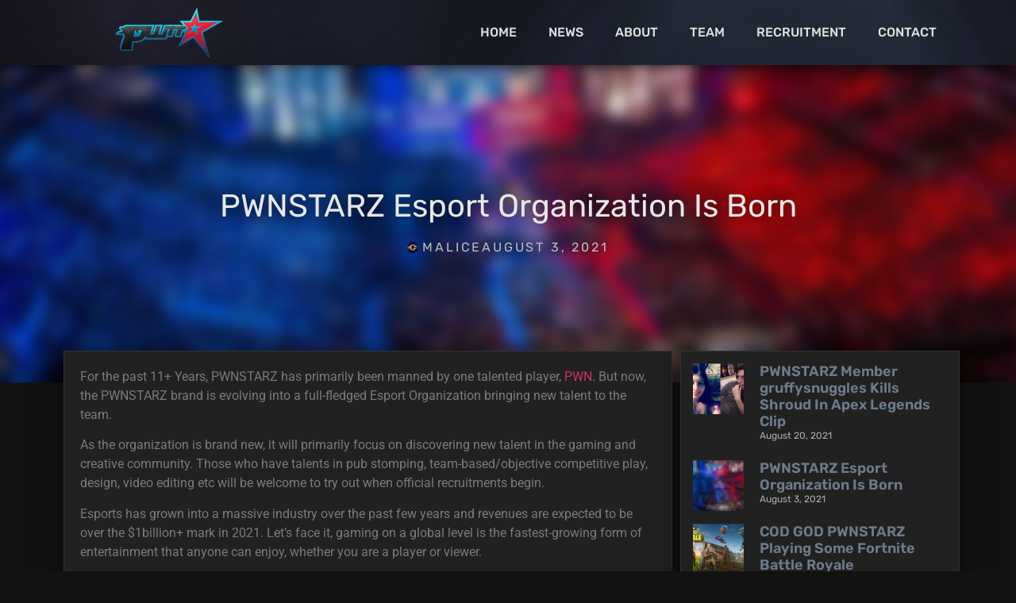

--- FILE ---
content_type: text/html; charset=UTF-8
request_url: https://pwnstarz.com/2021/08/pwnstarz-esport-organization-is-born/
body_size: 12535
content:
<!doctype html>
<html lang="en-US" prefix="og: https://ogp.me/ns#">
<head>
	<meta charset="UTF-8">
		<meta name="viewport" content="width=device-width, initial-scale=1">
	<link rel="profile" href="https://gmpg.org/xfn/11">
		<style>img:is([sizes="auto" i], [sizes^="auto," i]) { contain-intrinsic-size: 3000px 1500px }</style>
	
<!-- Search Engine Optimization by Rank Math - https://rankmath.com/ -->
<title>PWNSTARZ Esport Organization Is Born - PWNSTARZ</title>
<meta name="description" content="For the past 11+ Years, PWNSTARZ has primarily been manned by one talented player, PWN. But now, the PWNSTARZ brand is evolving into a full-fledged Esport"/>
<meta name="robots" content="follow, index, max-snippet:-1, max-video-preview:-1, max-image-preview:large"/>
<link rel="canonical" href="https://pwnstarz.com/2021/08/pwnstarz-esport-organization-is-born/" />
<meta property="og:locale" content="en_US" />
<meta property="og:type" content="article" />
<meta property="og:title" content="PWNSTARZ Esport Organization Is Born - PWNSTARZ" />
<meta property="og:description" content="For the past 11+ Years, PWNSTARZ has primarily been manned by one talented player, PWN. But now, the PWNSTARZ brand is evolving into a full-fledged Esport" />
<meta property="og:url" content="https://pwnstarz.com/2021/08/pwnstarz-esport-organization-is-born/" />
<meta property="og:site_name" content="PWNSTARZ" />
<meta property="article:tag" content="content creators" />
<meta property="article:tag" content="esports" />
<meta property="article:tag" content="pro roster" />
<meta property="article:tag" content="professional gaming" />
<meta property="article:tag" content="pub stompers" />
<meta property="article:tag" content="recruitment" />
<meta property="article:tag" content="team" />
<meta property="article:section" content="News" />
<meta property="og:updated_time" content="2021-08-03T10:52:07-04:00" />
<meta property="og:image" content="https://pwnstarz.com/wp-content/uploads/2021/08/pwnstarz-esports-gaming.jpg" />
<meta property="og:image:secure_url" content="https://pwnstarz.com/wp-content/uploads/2021/08/pwnstarz-esports-gaming.jpg" />
<meta property="og:image:width" content="1920" />
<meta property="og:image:height" content="720" />
<meta property="og:image:alt" content="PWNSTARZ Esport Organization" />
<meta property="og:image:type" content="image/jpeg" />
<meta property="article:published_time" content="2021-08-03T09:16:24-04:00" />
<meta property="article:modified_time" content="2021-08-03T10:52:07-04:00" />
<meta name="twitter:card" content="summary_large_image" />
<meta name="twitter:title" content="PWNSTARZ Esport Organization Is Born - PWNSTARZ" />
<meta name="twitter:description" content="For the past 11+ Years, PWNSTARZ has primarily been manned by one talented player, PWN. But now, the PWNSTARZ brand is evolving into a full-fledged Esport" />
<meta name="twitter:creator" content="@EnticeTheMalice" />
<meta name="twitter:image" content="https://pwnstarz.com/wp-content/uploads/2021/08/pwnstarz-esports-gaming.jpg" />
<meta name="twitter:label1" content="Written by" />
<meta name="twitter:data1" content="MALICE" />
<meta name="twitter:label2" content="Time to read" />
<meta name="twitter:data2" content="1 minute" />
<script type="application/ld+json" class="rank-math-schema">{"@context":"https://schema.org","@graph":[{"@type":"Organization","@id":"https://pwnstarz.com/#organization","name":"PWNSTARZ","url":"https://pwnstarz.com","logo":{"@type":"ImageObject","@id":"https://pwnstarz.com/#logo","url":"https://pwnstarz.com/wp-content/uploads/2017/11/pwnstarz-logo-shadow2.png","contentUrl":"https://pwnstarz.com/wp-content/uploads/2017/11/pwnstarz-logo-shadow2.png","caption":"PWNSTARZ","inLanguage":"en-US","width":"494","height":"284"}},{"@type":"WebSite","@id":"https://pwnstarz.com/#website","url":"https://pwnstarz.com","name":"PWNSTARZ","publisher":{"@id":"https://pwnstarz.com/#organization"},"inLanguage":"en-US"},{"@type":"ImageObject","@id":"https://pwnstarz.com/wp-content/uploads/2021/08/pwnstarz-esports-gaming.jpg","url":"https://pwnstarz.com/wp-content/uploads/2021/08/pwnstarz-esports-gaming.jpg","width":"1920","height":"720","caption":"PWNSTARZ Esport Organization","inLanguage":"en-US"},{"@type":"WebPage","@id":"https://pwnstarz.com/2021/08/pwnstarz-esport-organization-is-born/#webpage","url":"https://pwnstarz.com/2021/08/pwnstarz-esport-organization-is-born/","name":"PWNSTARZ Esport Organization Is Born - PWNSTARZ","datePublished":"2021-08-03T09:16:24-04:00","dateModified":"2021-08-03T10:52:07-04:00","isPartOf":{"@id":"https://pwnstarz.com/#website"},"primaryImageOfPage":{"@id":"https://pwnstarz.com/wp-content/uploads/2021/08/pwnstarz-esports-gaming.jpg"},"inLanguage":"en-US"},{"@type":"Person","@id":"https://pwnstarz.com/author/godkevin/","name":"MALICE","url":"https://pwnstarz.com/author/godkevin/","image":{"@type":"ImageObject","@id":"https://secure.gravatar.com/avatar/ced16f3743554c9149f9f5f5122500a11d23dad57de8e1468cb609e87c348f1d?s=96&amp;d=mm&amp;r=g","url":"https://secure.gravatar.com/avatar/ced16f3743554c9149f9f5f5122500a11d23dad57de8e1468cb609e87c348f1d?s=96&amp;d=mm&amp;r=g","caption":"MALICE","inLanguage":"en-US"},"sameAs":["https://www.enticethemalice.com","https://twitter.com/EnticeTheMalice"],"worksFor":{"@id":"https://pwnstarz.com/#organization"}},{"@type":"BlogPosting","headline":"PWNSTARZ Esport Organization Is Born - PWNSTARZ","datePublished":"2021-08-03T09:16:24-04:00","dateModified":"2021-08-03T10:52:07-04:00","author":{"@id":"https://pwnstarz.com/author/godkevin/","name":"MALICE"},"publisher":{"@id":"https://pwnstarz.com/#organization"},"description":"For the past 11+ Years, PWNSTARZ has primarily been manned by one talented player, PWN. But now, the PWNSTARZ brand is evolving into a full-fledged Esport","name":"PWNSTARZ Esport Organization Is Born - PWNSTARZ","@id":"https://pwnstarz.com/2021/08/pwnstarz-esport-organization-is-born/#richSnippet","isPartOf":{"@id":"https://pwnstarz.com/2021/08/pwnstarz-esport-organization-is-born/#webpage"},"image":{"@id":"https://pwnstarz.com/wp-content/uploads/2021/08/pwnstarz-esports-gaming.jpg"},"inLanguage":"en-US","mainEntityOfPage":{"@id":"https://pwnstarz.com/2021/08/pwnstarz-esport-organization-is-born/#webpage"}}]}</script>
<!-- /Rank Math WordPress SEO plugin -->

<link rel="alternate" type="application/rss+xml" title="PWNSTARZ &raquo; Feed" href="https://pwnstarz.com/feed/" />
<script type="text/javascript">
/* <![CDATA[ */
window._wpemojiSettings = {"baseUrl":"https:\/\/s.w.org\/images\/core\/emoji\/16.0.1\/72x72\/","ext":".png","svgUrl":"https:\/\/s.w.org\/images\/core\/emoji\/16.0.1\/svg\/","svgExt":".svg","source":{"concatemoji":"https:\/\/pwnstarz.com\/wp-includes\/js\/wp-emoji-release.min.js?ver=6.8.3"}};
/*! This file is auto-generated */
!function(s,n){var o,i,e;function c(e){try{var t={supportTests:e,timestamp:(new Date).valueOf()};sessionStorage.setItem(o,JSON.stringify(t))}catch(e){}}function p(e,t,n){e.clearRect(0,0,e.canvas.width,e.canvas.height),e.fillText(t,0,0);var t=new Uint32Array(e.getImageData(0,0,e.canvas.width,e.canvas.height).data),a=(e.clearRect(0,0,e.canvas.width,e.canvas.height),e.fillText(n,0,0),new Uint32Array(e.getImageData(0,0,e.canvas.width,e.canvas.height).data));return t.every(function(e,t){return e===a[t]})}function u(e,t){e.clearRect(0,0,e.canvas.width,e.canvas.height),e.fillText(t,0,0);for(var n=e.getImageData(16,16,1,1),a=0;a<n.data.length;a++)if(0!==n.data[a])return!1;return!0}function f(e,t,n,a){switch(t){case"flag":return n(e,"\ud83c\udff3\ufe0f\u200d\u26a7\ufe0f","\ud83c\udff3\ufe0f\u200b\u26a7\ufe0f")?!1:!n(e,"\ud83c\udde8\ud83c\uddf6","\ud83c\udde8\u200b\ud83c\uddf6")&&!n(e,"\ud83c\udff4\udb40\udc67\udb40\udc62\udb40\udc65\udb40\udc6e\udb40\udc67\udb40\udc7f","\ud83c\udff4\u200b\udb40\udc67\u200b\udb40\udc62\u200b\udb40\udc65\u200b\udb40\udc6e\u200b\udb40\udc67\u200b\udb40\udc7f");case"emoji":return!a(e,"\ud83e\udedf")}return!1}function g(e,t,n,a){var r="undefined"!=typeof WorkerGlobalScope&&self instanceof WorkerGlobalScope?new OffscreenCanvas(300,150):s.createElement("canvas"),o=r.getContext("2d",{willReadFrequently:!0}),i=(o.textBaseline="top",o.font="600 32px Arial",{});return e.forEach(function(e){i[e]=t(o,e,n,a)}),i}function t(e){var t=s.createElement("script");t.src=e,t.defer=!0,s.head.appendChild(t)}"undefined"!=typeof Promise&&(o="wpEmojiSettingsSupports",i=["flag","emoji"],n.supports={everything:!0,everythingExceptFlag:!0},e=new Promise(function(e){s.addEventListener("DOMContentLoaded",e,{once:!0})}),new Promise(function(t){var n=function(){try{var e=JSON.parse(sessionStorage.getItem(o));if("object"==typeof e&&"number"==typeof e.timestamp&&(new Date).valueOf()<e.timestamp+604800&&"object"==typeof e.supportTests)return e.supportTests}catch(e){}return null}();if(!n){if("undefined"!=typeof Worker&&"undefined"!=typeof OffscreenCanvas&&"undefined"!=typeof URL&&URL.createObjectURL&&"undefined"!=typeof Blob)try{var e="postMessage("+g.toString()+"("+[JSON.stringify(i),f.toString(),p.toString(),u.toString()].join(",")+"));",a=new Blob([e],{type:"text/javascript"}),r=new Worker(URL.createObjectURL(a),{name:"wpTestEmojiSupports"});return void(r.onmessage=function(e){c(n=e.data),r.terminate(),t(n)})}catch(e){}c(n=g(i,f,p,u))}t(n)}).then(function(e){for(var t in e)n.supports[t]=e[t],n.supports.everything=n.supports.everything&&n.supports[t],"flag"!==t&&(n.supports.everythingExceptFlag=n.supports.everythingExceptFlag&&n.supports[t]);n.supports.everythingExceptFlag=n.supports.everythingExceptFlag&&!n.supports.flag,n.DOMReady=!1,n.readyCallback=function(){n.DOMReady=!0}}).then(function(){return e}).then(function(){var e;n.supports.everything||(n.readyCallback(),(e=n.source||{}).concatemoji?t(e.concatemoji):e.wpemoji&&e.twemoji&&(t(e.twemoji),t(e.wpemoji)))}))}((window,document),window._wpemojiSettings);
/* ]]> */
</script>

<style id='wp-emoji-styles-inline-css' type='text/css'>

	img.wp-smiley, img.emoji {
		display: inline !important;
		border: none !important;
		box-shadow: none !important;
		height: 1em !important;
		width: 1em !important;
		margin: 0 0.07em !important;
		vertical-align: -0.1em !important;
		background: none !important;
		padding: 0 !important;
	}
</style>
<link rel='stylesheet' id='wp-block-library-css' href='https://pwnstarz.com/wp-includes/css/dist/block-library/style.min.css?ver=6.8.3' type='text/css' media='all' />
<style id='classic-theme-styles-inline-css' type='text/css'>
/*! This file is auto-generated */
.wp-block-button__link{color:#fff;background-color:#32373c;border-radius:9999px;box-shadow:none;text-decoration:none;padding:calc(.667em + 2px) calc(1.333em + 2px);font-size:1.125em}.wp-block-file__button{background:#32373c;color:#fff;text-decoration:none}
</style>
<link rel='stylesheet' id='jet-engine-frontend-css' href='https://pwnstarz.com/wp-content/plugins/jet-engine/assets/css/frontend.css?ver=3.7.9.1' type='text/css' media='all' />
<style id='global-styles-inline-css' type='text/css'>
:root{--wp--preset--aspect-ratio--square: 1;--wp--preset--aspect-ratio--4-3: 4/3;--wp--preset--aspect-ratio--3-4: 3/4;--wp--preset--aspect-ratio--3-2: 3/2;--wp--preset--aspect-ratio--2-3: 2/3;--wp--preset--aspect-ratio--16-9: 16/9;--wp--preset--aspect-ratio--9-16: 9/16;--wp--preset--color--black: #000000;--wp--preset--color--cyan-bluish-gray: #abb8c3;--wp--preset--color--white: #ffffff;--wp--preset--color--pale-pink: #f78da7;--wp--preset--color--vivid-red: #cf2e2e;--wp--preset--color--luminous-vivid-orange: #ff6900;--wp--preset--color--luminous-vivid-amber: #fcb900;--wp--preset--color--light-green-cyan: #7bdcb5;--wp--preset--color--vivid-green-cyan: #00d084;--wp--preset--color--pale-cyan-blue: #8ed1fc;--wp--preset--color--vivid-cyan-blue: #0693e3;--wp--preset--color--vivid-purple: #9b51e0;--wp--preset--gradient--vivid-cyan-blue-to-vivid-purple: linear-gradient(135deg,rgba(6,147,227,1) 0%,rgb(155,81,224) 100%);--wp--preset--gradient--light-green-cyan-to-vivid-green-cyan: linear-gradient(135deg,rgb(122,220,180) 0%,rgb(0,208,130) 100%);--wp--preset--gradient--luminous-vivid-amber-to-luminous-vivid-orange: linear-gradient(135deg,rgba(252,185,0,1) 0%,rgba(255,105,0,1) 100%);--wp--preset--gradient--luminous-vivid-orange-to-vivid-red: linear-gradient(135deg,rgba(255,105,0,1) 0%,rgb(207,46,46) 100%);--wp--preset--gradient--very-light-gray-to-cyan-bluish-gray: linear-gradient(135deg,rgb(238,238,238) 0%,rgb(169,184,195) 100%);--wp--preset--gradient--cool-to-warm-spectrum: linear-gradient(135deg,rgb(74,234,220) 0%,rgb(151,120,209) 20%,rgb(207,42,186) 40%,rgb(238,44,130) 60%,rgb(251,105,98) 80%,rgb(254,248,76) 100%);--wp--preset--gradient--blush-light-purple: linear-gradient(135deg,rgb(255,206,236) 0%,rgb(152,150,240) 100%);--wp--preset--gradient--blush-bordeaux: linear-gradient(135deg,rgb(254,205,165) 0%,rgb(254,45,45) 50%,rgb(107,0,62) 100%);--wp--preset--gradient--luminous-dusk: linear-gradient(135deg,rgb(255,203,112) 0%,rgb(199,81,192) 50%,rgb(65,88,208) 100%);--wp--preset--gradient--pale-ocean: linear-gradient(135deg,rgb(255,245,203) 0%,rgb(182,227,212) 50%,rgb(51,167,181) 100%);--wp--preset--gradient--electric-grass: linear-gradient(135deg,rgb(202,248,128) 0%,rgb(113,206,126) 100%);--wp--preset--gradient--midnight: linear-gradient(135deg,rgb(2,3,129) 0%,rgb(40,116,252) 100%);--wp--preset--font-size--small: 13px;--wp--preset--font-size--medium: 20px;--wp--preset--font-size--large: 36px;--wp--preset--font-size--x-large: 42px;--wp--preset--spacing--20: 0.44rem;--wp--preset--spacing--30: 0.67rem;--wp--preset--spacing--40: 1rem;--wp--preset--spacing--50: 1.5rem;--wp--preset--spacing--60: 2.25rem;--wp--preset--spacing--70: 3.38rem;--wp--preset--spacing--80: 5.06rem;--wp--preset--shadow--natural: 6px 6px 9px rgba(0, 0, 0, 0.2);--wp--preset--shadow--deep: 12px 12px 50px rgba(0, 0, 0, 0.4);--wp--preset--shadow--sharp: 6px 6px 0px rgba(0, 0, 0, 0.2);--wp--preset--shadow--outlined: 6px 6px 0px -3px rgba(255, 255, 255, 1), 6px 6px rgba(0, 0, 0, 1);--wp--preset--shadow--crisp: 6px 6px 0px rgba(0, 0, 0, 1);}:where(.is-layout-flex){gap: 0.5em;}:where(.is-layout-grid){gap: 0.5em;}body .is-layout-flex{display: flex;}.is-layout-flex{flex-wrap: wrap;align-items: center;}.is-layout-flex > :is(*, div){margin: 0;}body .is-layout-grid{display: grid;}.is-layout-grid > :is(*, div){margin: 0;}:where(.wp-block-columns.is-layout-flex){gap: 2em;}:where(.wp-block-columns.is-layout-grid){gap: 2em;}:where(.wp-block-post-template.is-layout-flex){gap: 1.25em;}:where(.wp-block-post-template.is-layout-grid){gap: 1.25em;}.has-black-color{color: var(--wp--preset--color--black) !important;}.has-cyan-bluish-gray-color{color: var(--wp--preset--color--cyan-bluish-gray) !important;}.has-white-color{color: var(--wp--preset--color--white) !important;}.has-pale-pink-color{color: var(--wp--preset--color--pale-pink) !important;}.has-vivid-red-color{color: var(--wp--preset--color--vivid-red) !important;}.has-luminous-vivid-orange-color{color: var(--wp--preset--color--luminous-vivid-orange) !important;}.has-luminous-vivid-amber-color{color: var(--wp--preset--color--luminous-vivid-amber) !important;}.has-light-green-cyan-color{color: var(--wp--preset--color--light-green-cyan) !important;}.has-vivid-green-cyan-color{color: var(--wp--preset--color--vivid-green-cyan) !important;}.has-pale-cyan-blue-color{color: var(--wp--preset--color--pale-cyan-blue) !important;}.has-vivid-cyan-blue-color{color: var(--wp--preset--color--vivid-cyan-blue) !important;}.has-vivid-purple-color{color: var(--wp--preset--color--vivid-purple) !important;}.has-black-background-color{background-color: var(--wp--preset--color--black) !important;}.has-cyan-bluish-gray-background-color{background-color: var(--wp--preset--color--cyan-bluish-gray) !important;}.has-white-background-color{background-color: var(--wp--preset--color--white) !important;}.has-pale-pink-background-color{background-color: var(--wp--preset--color--pale-pink) !important;}.has-vivid-red-background-color{background-color: var(--wp--preset--color--vivid-red) !important;}.has-luminous-vivid-orange-background-color{background-color: var(--wp--preset--color--luminous-vivid-orange) !important;}.has-luminous-vivid-amber-background-color{background-color: var(--wp--preset--color--luminous-vivid-amber) !important;}.has-light-green-cyan-background-color{background-color: var(--wp--preset--color--light-green-cyan) !important;}.has-vivid-green-cyan-background-color{background-color: var(--wp--preset--color--vivid-green-cyan) !important;}.has-pale-cyan-blue-background-color{background-color: var(--wp--preset--color--pale-cyan-blue) !important;}.has-vivid-cyan-blue-background-color{background-color: var(--wp--preset--color--vivid-cyan-blue) !important;}.has-vivid-purple-background-color{background-color: var(--wp--preset--color--vivid-purple) !important;}.has-black-border-color{border-color: var(--wp--preset--color--black) !important;}.has-cyan-bluish-gray-border-color{border-color: var(--wp--preset--color--cyan-bluish-gray) !important;}.has-white-border-color{border-color: var(--wp--preset--color--white) !important;}.has-pale-pink-border-color{border-color: var(--wp--preset--color--pale-pink) !important;}.has-vivid-red-border-color{border-color: var(--wp--preset--color--vivid-red) !important;}.has-luminous-vivid-orange-border-color{border-color: var(--wp--preset--color--luminous-vivid-orange) !important;}.has-luminous-vivid-amber-border-color{border-color: var(--wp--preset--color--luminous-vivid-amber) !important;}.has-light-green-cyan-border-color{border-color: var(--wp--preset--color--light-green-cyan) !important;}.has-vivid-green-cyan-border-color{border-color: var(--wp--preset--color--vivid-green-cyan) !important;}.has-pale-cyan-blue-border-color{border-color: var(--wp--preset--color--pale-cyan-blue) !important;}.has-vivid-cyan-blue-border-color{border-color: var(--wp--preset--color--vivid-cyan-blue) !important;}.has-vivid-purple-border-color{border-color: var(--wp--preset--color--vivid-purple) !important;}.has-vivid-cyan-blue-to-vivid-purple-gradient-background{background: var(--wp--preset--gradient--vivid-cyan-blue-to-vivid-purple) !important;}.has-light-green-cyan-to-vivid-green-cyan-gradient-background{background: var(--wp--preset--gradient--light-green-cyan-to-vivid-green-cyan) !important;}.has-luminous-vivid-amber-to-luminous-vivid-orange-gradient-background{background: var(--wp--preset--gradient--luminous-vivid-amber-to-luminous-vivid-orange) !important;}.has-luminous-vivid-orange-to-vivid-red-gradient-background{background: var(--wp--preset--gradient--luminous-vivid-orange-to-vivid-red) !important;}.has-very-light-gray-to-cyan-bluish-gray-gradient-background{background: var(--wp--preset--gradient--very-light-gray-to-cyan-bluish-gray) !important;}.has-cool-to-warm-spectrum-gradient-background{background: var(--wp--preset--gradient--cool-to-warm-spectrum) !important;}.has-blush-light-purple-gradient-background{background: var(--wp--preset--gradient--blush-light-purple) !important;}.has-blush-bordeaux-gradient-background{background: var(--wp--preset--gradient--blush-bordeaux) !important;}.has-luminous-dusk-gradient-background{background: var(--wp--preset--gradient--luminous-dusk) !important;}.has-pale-ocean-gradient-background{background: var(--wp--preset--gradient--pale-ocean) !important;}.has-electric-grass-gradient-background{background: var(--wp--preset--gradient--electric-grass) !important;}.has-midnight-gradient-background{background: var(--wp--preset--gradient--midnight) !important;}.has-small-font-size{font-size: var(--wp--preset--font-size--small) !important;}.has-medium-font-size{font-size: var(--wp--preset--font-size--medium) !important;}.has-large-font-size{font-size: var(--wp--preset--font-size--large) !important;}.has-x-large-font-size{font-size: var(--wp--preset--font-size--x-large) !important;}
:where(.wp-block-post-template.is-layout-flex){gap: 1.25em;}:where(.wp-block-post-template.is-layout-grid){gap: 1.25em;}
:where(.wp-block-columns.is-layout-flex){gap: 2em;}:where(.wp-block-columns.is-layout-grid){gap: 2em;}
:root :where(.wp-block-pullquote){font-size: 1.5em;line-height: 1.6;}
</style>
<link rel='stylesheet' id='hello-elementor-css' href='https://pwnstarz.com/wp-content/themes/repz/style.min.css?ver=2.5.0' type='text/css' media='all' />
<link rel='stylesheet' id='hello-elementor-theme-style-css' href='https://pwnstarz.com/wp-content/themes/repz/theme.min.css?ver=2.5.0' type='text/css' media='all' />
<link rel='stylesheet' id='elementor-frontend-css' href='https://pwnstarz.com/wp-content/plugins/elementor/assets/css/frontend.min.css?ver=3.33.0' type='text/css' media='all' />
<style id='elementor-frontend-inline-css' type='text/css'>
.elementor-559 .elementor-element.elementor-element-f8d2b59:not(.elementor-motion-effects-element-type-background), .elementor-559 .elementor-element.elementor-element-f8d2b59 > .elementor-motion-effects-container > .elementor-motion-effects-layer{background-image:url("https://pwnstarz.com/wp-content/uploads/2021/08/pwnstarz-esports-gaming.jpg");}
</style>
<link rel='stylesheet' id='widget-image-css' href='https://pwnstarz.com/wp-content/plugins/elementor/assets/css/widget-image.min.css?ver=3.33.0' type='text/css' media='all' />
<link rel='stylesheet' id='widget-nav-menu-css' href='https://pwnstarz.com/wp-content/plugins/pro-elements/assets/css/widget-nav-menu.min.css?ver=3.33.1' type='text/css' media='all' />
<link rel='stylesheet' id='widget-heading-css' href='https://pwnstarz.com/wp-content/plugins/elementor/assets/css/widget-heading.min.css?ver=3.33.0' type='text/css' media='all' />
<link rel='stylesheet' id='widget-post-info-css' href='https://pwnstarz.com/wp-content/plugins/pro-elements/assets/css/widget-post-info.min.css?ver=3.33.1' type='text/css' media='all' />
<link rel='stylesheet' id='widget-icon-list-css' href='https://pwnstarz.com/wp-content/plugins/elementor/assets/css/widget-icon-list.min.css?ver=3.33.0' type='text/css' media='all' />
<link rel='stylesheet' id='elementor-icons-shared-0-css' href='https://pwnstarz.com/wp-content/plugins/elementor/assets/lib/font-awesome/css/fontawesome.min.css?ver=5.15.3' type='text/css' media='all' />
<link rel='stylesheet' id='elementor-icons-fa-regular-css' href='https://pwnstarz.com/wp-content/plugins/elementor/assets/lib/font-awesome/css/regular.min.css?ver=5.15.3' type='text/css' media='all' />
<link rel='stylesheet' id='elementor-icons-fa-solid-css' href='https://pwnstarz.com/wp-content/plugins/elementor/assets/lib/font-awesome/css/solid.min.css?ver=5.15.3' type='text/css' media='all' />
<link rel='stylesheet' id='widget-share-buttons-css' href='https://pwnstarz.com/wp-content/plugins/pro-elements/assets/css/widget-share-buttons.min.css?ver=3.33.1' type='text/css' media='all' />
<link rel='stylesheet' id='e-apple-webkit-css' href='https://pwnstarz.com/wp-content/plugins/elementor/assets/css/conditionals/apple-webkit.min.css?ver=3.33.0' type='text/css' media='all' />
<link rel='stylesheet' id='elementor-icons-fa-brands-css' href='https://pwnstarz.com/wp-content/plugins/elementor/assets/lib/font-awesome/css/brands.min.css?ver=5.15.3' type='text/css' media='all' />
<link rel='stylesheet' id='widget-posts-css' href='https://pwnstarz.com/wp-content/plugins/pro-elements/assets/css/widget-posts.min.css?ver=3.33.1' type='text/css' media='all' />
<link rel='stylesheet' id='elementor-icons-css' href='https://pwnstarz.com/wp-content/plugins/elementor/assets/lib/eicons/css/elementor-icons.min.css?ver=5.44.0' type='text/css' media='all' />
<link rel='stylesheet' id='elementor-post-431-css' href='https://pwnstarz.com/wp-content/uploads/elementor/css/post-431.css?ver=1763104514' type='text/css' media='all' />
<link rel='stylesheet' id='font-awesome-5-all-css' href='https://pwnstarz.com/wp-content/plugins/elementor/assets/lib/font-awesome/css/all.min.css?ver=3.33.0' type='text/css' media='all' />
<link rel='stylesheet' id='font-awesome-4-shim-css' href='https://pwnstarz.com/wp-content/plugins/elementor/assets/lib/font-awesome/css/v4-shims.min.css?ver=3.33.0' type='text/css' media='all' />
<link rel='stylesheet' id='elementor-post-436-css' href='https://pwnstarz.com/wp-content/uploads/elementor/css/post-436.css?ver=1763104514' type='text/css' media='all' />
<link rel='stylesheet' id='elementor-post-512-css' href='https://pwnstarz.com/wp-content/uploads/elementor/css/post-512.css?ver=1763104514' type='text/css' media='all' />
<link rel='stylesheet' id='elementor-post-559-css' href='https://pwnstarz.com/wp-content/uploads/elementor/css/post-559.css?ver=1763107444' type='text/css' media='all' />
<link rel='stylesheet' id='hello-elementor-child-style-css' href='https://pwnstarz.com/wp-content/themes/repz-child/style.css?ver=1.0.0' type='text/css' media='all' />
<link rel='stylesheet' id='elementor-gf-local-roboto-css' href='https://pwnstarz.com/wp-content/uploads/elementor/google-fonts/css/roboto.css?ver=1742917768' type='text/css' media='all' />
<link rel='stylesheet' id='elementor-gf-local-robotoslab-css' href='https://pwnstarz.com/wp-content/uploads/elementor/google-fonts/css/robotoslab.css?ver=1742917769' type='text/css' media='all' />
<link rel='stylesheet' id='elementor-gf-local-rubik-css' href='https://pwnstarz.com/wp-content/uploads/elementor/google-fonts/css/rubik.css?ver=1742917773' type='text/css' media='all' />
<script type="text/javascript" src="https://pwnstarz.com/wp-includes/js/jquery/jquery.min.js?ver=3.7.1" id="jquery-core-js"></script>
<script type="text/javascript" src="https://pwnstarz.com/wp-includes/js/jquery/jquery-migrate.min.js?ver=3.4.1" id="jquery-migrate-js"></script>
<script type="text/javascript" src="https://pwnstarz.com/wp-content/plugins/elementor/assets/lib/font-awesome/js/v4-shims.min.js?ver=3.33.0" id="font-awesome-4-shim-js"></script>
<link rel="https://api.w.org/" href="https://pwnstarz.com/wp-json/" /><link rel="alternate" title="JSON" type="application/json" href="https://pwnstarz.com/wp-json/wp/v2/posts/701" /><link rel="EditURI" type="application/rsd+xml" title="RSD" href="https://pwnstarz.com/xmlrpc.php?rsd" />
<meta name="generator" content="WordPress 6.8.3" />
<link rel='shortlink' href='https://pwnstarz.com/?p=701' />
<link rel="alternate" title="oEmbed (JSON)" type="application/json+oembed" href="https://pwnstarz.com/wp-json/oembed/1.0/embed?url=https%3A%2F%2Fpwnstarz.com%2F2021%2F08%2Fpwnstarz-esport-organization-is-born%2F" />
<link rel="alternate" title="oEmbed (XML)" type="text/xml+oembed" href="https://pwnstarz.com/wp-json/oembed/1.0/embed?url=https%3A%2F%2Fpwnstarz.com%2F2021%2F08%2Fpwnstarz-esport-organization-is-born%2F&#038;format=xml" />
<meta name="generator" content="Elementor 3.33.0; features: additional_custom_breakpoints; settings: css_print_method-external, google_font-enabled, font_display-auto">
			<style>
				.e-con.e-parent:nth-of-type(n+4):not(.e-lazyloaded):not(.e-no-lazyload),
				.e-con.e-parent:nth-of-type(n+4):not(.e-lazyloaded):not(.e-no-lazyload) * {
					background-image: none !important;
				}
				@media screen and (max-height: 1024px) {
					.e-con.e-parent:nth-of-type(n+3):not(.e-lazyloaded):not(.e-no-lazyload),
					.e-con.e-parent:nth-of-type(n+3):not(.e-lazyloaded):not(.e-no-lazyload) * {
						background-image: none !important;
					}
				}
				@media screen and (max-height: 640px) {
					.e-con.e-parent:nth-of-type(n+2):not(.e-lazyloaded):not(.e-no-lazyload),
					.e-con.e-parent:nth-of-type(n+2):not(.e-lazyloaded):not(.e-no-lazyload) * {
						background-image: none !important;
					}
				}
			</style>
			<link rel="icon" href="https://pwnstarz.com/wp-content/uploads/2021/08/cropped-pwnstarz-logo-32x32.png" sizes="32x32" />
<link rel="icon" href="https://pwnstarz.com/wp-content/uploads/2021/08/cropped-pwnstarz-logo-192x192.png" sizes="192x192" />
<link rel="apple-touch-icon" href="https://pwnstarz.com/wp-content/uploads/2021/08/cropped-pwnstarz-logo-180x180.png" />
<meta name="msapplication-TileImage" content="https://pwnstarz.com/wp-content/uploads/2021/08/cropped-pwnstarz-logo-270x270.png" />
</head>
<body class="wp-singular post-template-default single single-post postid-701 single-format-standard wp-custom-logo wp-theme-repz wp-child-theme-repz-child elementor-default elementor-kit-431 elementor-page-559">

		<header data-elementor-type="header" data-elementor-id="436" class="elementor elementor-436 elementor-location-header" data-elementor-post-type="elementor_library">
					<section class="elementor-section elementor-top-section elementor-element elementor-element-4d8d76d elementor-section-boxed elementor-section-height-default elementor-section-height-default" data-id="4d8d76d" data-element_type="section" data-settings="{&quot;background_background&quot;:&quot;classic&quot;}">
						<div class="elementor-container elementor-column-gap-default">
					<div class="elementor-column elementor-col-50 elementor-top-column elementor-element elementor-element-6f0b43d" data-id="6f0b43d" data-element_type="column">
			<div class="elementor-widget-wrap elementor-element-populated">
						<div class="elementor-element elementor-element-3f917ba elementor-widget elementor-widget-image" data-id="3f917ba" data-element_type="widget" data-widget_type="image.default">
				<div class="elementor-widget-container">
																<a href="https://pwnstarz.com">
							<img width="135" height="62" src="https://pwnstarz.com/wp-content/uploads/2017/11/pwnstarz-logo-menu.png" class="attachment-large size-large wp-image-14" alt="" />								</a>
															</div>
				</div>
					</div>
		</div>
				<div class="elementor-column elementor-col-50 elementor-top-column elementor-element elementor-element-838a214" data-id="838a214" data-element_type="column">
			<div class="elementor-widget-wrap elementor-element-populated">
						<div class="elementor-element elementor-element-1216128 elementor-nav-menu__align-end elementor-nav-menu--stretch elementor-nav-menu__text-align-center elementor-nav-menu--dropdown-tablet elementor-nav-menu--toggle elementor-nav-menu--burger elementor-widget elementor-widget-nav-menu" data-id="1216128" data-element_type="widget" data-settings="{&quot;full_width&quot;:&quot;stretch&quot;,&quot;layout&quot;:&quot;horizontal&quot;,&quot;submenu_icon&quot;:{&quot;value&quot;:&quot;&lt;i class=\&quot;fas fa-caret-down\&quot; aria-hidden=\&quot;true\&quot;&gt;&lt;\/i&gt;&quot;,&quot;library&quot;:&quot;fa-solid&quot;},&quot;toggle&quot;:&quot;burger&quot;}" data-widget_type="nav-menu.default">
				<div class="elementor-widget-container">
								<nav aria-label="Menu" class="elementor-nav-menu--main elementor-nav-menu__container elementor-nav-menu--layout-horizontal e--pointer-underline e--animation-fade">
				<ul id="menu-1-1216128" class="elementor-nav-menu"><li class="menu-item menu-item-type-post_type menu-item-object-page menu-item-home menu-item-15"><a href="https://pwnstarz.com/" class="elementor-item">Home</a></li>
<li class="menu-item menu-item-type-post_type menu-item-object-page current_page_parent menu-item-103"><a href="https://pwnstarz.com/news/" class="elementor-item">News</a></li>
<li class="menu-item menu-item-type-post_type menu-item-object-page menu-item-148"><a href="https://pwnstarz.com/about-pwnstarz/" class="elementor-item">About</a></li>
<li class="menu-item menu-item-type-post_type menu-item-object-page menu-item-679"><a href="https://pwnstarz.com/team/" class="elementor-item">Team</a></li>
<li class="menu-item menu-item-type-post_type menu-item-object-page menu-item-795"><a href="https://pwnstarz.com/recruitment/" class="elementor-item">Recruitment</a></li>
<li class="menu-item menu-item-type-post_type menu-item-object-page menu-item-118"><a href="https://pwnstarz.com/contact/" class="elementor-item">Contact</a></li>
</ul>			</nav>
					<div class="elementor-menu-toggle" role="button" tabindex="0" aria-label="Menu Toggle" aria-expanded="false">
			<i aria-hidden="true" role="presentation" class="elementor-menu-toggle__icon--open eicon-menu-bar"></i><i aria-hidden="true" role="presentation" class="elementor-menu-toggle__icon--close eicon-close"></i>		</div>
					<nav class="elementor-nav-menu--dropdown elementor-nav-menu__container" aria-hidden="true">
				<ul id="menu-2-1216128" class="elementor-nav-menu"><li class="menu-item menu-item-type-post_type menu-item-object-page menu-item-home menu-item-15"><a href="https://pwnstarz.com/" class="elementor-item" tabindex="-1">Home</a></li>
<li class="menu-item menu-item-type-post_type menu-item-object-page current_page_parent menu-item-103"><a href="https://pwnstarz.com/news/" class="elementor-item" tabindex="-1">News</a></li>
<li class="menu-item menu-item-type-post_type menu-item-object-page menu-item-148"><a href="https://pwnstarz.com/about-pwnstarz/" class="elementor-item" tabindex="-1">About</a></li>
<li class="menu-item menu-item-type-post_type menu-item-object-page menu-item-679"><a href="https://pwnstarz.com/team/" class="elementor-item" tabindex="-1">Team</a></li>
<li class="menu-item menu-item-type-post_type menu-item-object-page menu-item-795"><a href="https://pwnstarz.com/recruitment/" class="elementor-item" tabindex="-1">Recruitment</a></li>
<li class="menu-item menu-item-type-post_type menu-item-object-page menu-item-118"><a href="https://pwnstarz.com/contact/" class="elementor-item" tabindex="-1">Contact</a></li>
</ul>			</nav>
						</div>
				</div>
					</div>
		</div>
					</div>
		</section>
				</header>
				<div data-elementor-type="single-post" data-elementor-id="559" class="elementor elementor-559 elementor-location-single post-701 post type-post status-publish format-standard has-post-thumbnail hentry category-news tag-content-creators tag-esports tag-pro-roster tag-professional-gaming tag-pub-stompers tag-recruitment tag-team" data-elementor-post-type="elementor_library">
					<section class="elementor-section elementor-top-section elementor-element elementor-element-f8d2b59 elementor-section-height-min-height elementor-section-boxed elementor-section-height-default elementor-section-items-middle" data-id="f8d2b59" data-element_type="section" data-settings="{&quot;background_background&quot;:&quot;classic&quot;}">
							<div class="elementor-background-overlay"></div>
							<div class="elementor-container elementor-column-gap-default">
					<div class="elementor-column elementor-col-100 elementor-top-column elementor-element elementor-element-bfb5606" data-id="bfb5606" data-element_type="column">
			<div class="elementor-widget-wrap elementor-element-populated">
						<div class="elementor-element elementor-element-3115312 elementor-widget elementor-widget-theme-post-title elementor-page-title elementor-widget-heading" data-id="3115312" data-element_type="widget" data-widget_type="theme-post-title.default">
				<div class="elementor-widget-container">
					<h1 class="elementor-heading-title elementor-size-default">PWNSTARZ Esport Organization Is Born</h1>				</div>
				</div>
				<div class="elementor-element elementor-element-09d4a2f elementor-align-center elementor-mobile-align-center elementor-widget elementor-widget-post-info" data-id="09d4a2f" data-element_type="widget" data-widget_type="post-info.default">
				<div class="elementor-widget-container">
							<ul class="elementor-inline-items elementor-icon-list-items elementor-post-info">
								<li class="elementor-icon-list-item elementor-repeater-item-73c9d7f elementor-inline-item" itemprop="author">
										<span class="elementor-icon-list-icon">
								<img class="elementor-avatar" src="https://secure.gravatar.com/avatar/ced16f3743554c9149f9f5f5122500a11d23dad57de8e1468cb609e87c348f1d?s=96&amp;d=mm&amp;r=g" alt="Picture of MALICE" loading="lazy">
							</span>
									<span class="elementor-icon-list-text elementor-post-info__item elementor-post-info__item--type-author">
										MALICE					</span>
								</li>
				<li class="elementor-icon-list-item elementor-repeater-item-e969f52 elementor-inline-item" itemprop="datePublished">
													<span class="elementor-icon-list-text elementor-post-info__item elementor-post-info__item--type-date">
										<time>August 3, 2021</time>					</span>
								</li>
				</ul>
						</div>
				</div>
					</div>
		</div>
					</div>
		</section>
				<section class="elementor-section elementor-top-section elementor-element elementor-element-c084328 elementor-section-boxed elementor-section-height-default elementor-section-height-default" data-id="c084328" data-element_type="section">
						<div class="elementor-container elementor-column-gap-default">
					<div class="elementor-column elementor-col-50 elementor-top-column elementor-element elementor-element-c3ffb70" data-id="c3ffb70" data-element_type="column" data-settings="{&quot;background_background&quot;:&quot;classic&quot;}">
			<div class="elementor-widget-wrap elementor-element-populated">
						<div class="elementor-element elementor-element-91b3453 elementor-widget elementor-widget-theme-post-content" data-id="91b3453" data-element_type="widget" data-widget_type="theme-post-content.default">
				<div class="elementor-widget-container">
					
<p>For the past 11+ Years, PWNSTARZ has primarily been manned by one talented player, <a href="https://pwnstarz.com/team/pwn/">PWN</a>. But now, the PWNSTARZ brand is evolving into a full-fledged Esport Organization bringing new talent to the team.</p>



<p>As the organization is brand new, it will primarily focus on discovering new talent in the gaming and creative community. Those who have talents in pub stomping, team-based/objective competitive play, design, video editing etc will be welcome to try out when official recruitments begin.</p>



<p>Esports has grown into a massive industry over the past few years and revenues are expected to be over the $1billion+ mark in 2021. Let&#8217;s face it, gaming on a global level is the fastest-growing form of entertainment that anyone can enjoy, whether you are a player or viewer. </p>



<p>The video game market revenue stream has been increasing year by year and in 2022, it&#8217;s expected to bring in an estimated $200 billion. Viewership for the esports industry is higher than the NFL, NBA, MLB and NHL combined according to Newzoo. </p>



<p>PWNSTARZ is headquartered in Texas and will focus on bringing the best, undiscovered talent together under the brand. PWNSTARZ will enter major tournaments (Online for now) for top AAA games such as Call of Duty, Apex, and Splitgate to start. </p>



<p>Be sure to follow the official <a href="https://www.twitter.com/pwnstarzdotcom" target="_blank" rel="noreferrer noopener">PWNSTARZ Twitter account</a> for the latest information on recruitment and other brand-related news. </p>



<p></p>
				</div>
				</div>
				<div class="elementor-element elementor-element-39f03cd elementor-share-buttons--view-icon elementor-share-buttons--skin-gradient elementor-share-buttons--shape-square elementor-grid-0 elementor-share-buttons--color-official elementor-widget elementor-widget-share-buttons" data-id="39f03cd" data-element_type="widget" data-widget_type="share-buttons.default">
				<div class="elementor-widget-container">
							<div class="elementor-grid" role="list">
								<div class="elementor-grid-item" role="listitem">
						<div class="elementor-share-btn elementor-share-btn_facebook" role="button" tabindex="0" aria-label="Share on facebook">
															<span class="elementor-share-btn__icon">
								<i class="fab fa-facebook" aria-hidden="true"></i>							</span>
																				</div>
					</div>
									<div class="elementor-grid-item" role="listitem">
						<div class="elementor-share-btn elementor-share-btn_twitter" role="button" tabindex="0" aria-label="Share on twitter">
															<span class="elementor-share-btn__icon">
								<i class="fab fa-twitter" aria-hidden="true"></i>							</span>
																				</div>
					</div>
						</div>
						</div>
				</div>
				<div class="elementor-element elementor-element-2a3b70c elementor-align-center elementor-widget elementor-widget-post-info" data-id="2a3b70c" data-element_type="widget" data-widget_type="post-info.default">
				<div class="elementor-widget-container">
							<ul class="elementor-inline-items elementor-icon-list-items elementor-post-info">
								<li class="elementor-icon-list-item elementor-repeater-item-f30f94d elementor-inline-item" itemprop="about">
													<span class="elementor-icon-list-text elementor-post-info__item elementor-post-info__item--type-terms">
										<span class="elementor-post-info__terms-list">
				<a href="https://pwnstarz.com/tag/content-creators/" class="elementor-post-info__terms-list-item">content creators</a>, <a href="https://pwnstarz.com/tag/esports/" class="elementor-post-info__terms-list-item">esports</a>, <a href="https://pwnstarz.com/tag/pro-roster/" class="elementor-post-info__terms-list-item">pro roster</a>, <a href="https://pwnstarz.com/tag/professional-gaming/" class="elementor-post-info__terms-list-item">professional gaming</a>, <a href="https://pwnstarz.com/tag/pub-stompers/" class="elementor-post-info__terms-list-item">pub stompers</a>, <a href="https://pwnstarz.com/tag/recruitment/" class="elementor-post-info__terms-list-item">recruitment</a>, <a href="https://pwnstarz.com/tag/team/" class="elementor-post-info__terms-list-item">team</a>				</span>
					</span>
								</li>
				</ul>
						</div>
				</div>
					</div>
		</div>
				<div class="elementor-column elementor-col-50 elementor-top-column elementor-element elementor-element-c849439" data-id="c849439" data-element_type="column" data-settings="{&quot;background_background&quot;:&quot;classic&quot;}">
			<div class="elementor-widget-wrap elementor-element-populated">
						<div class="elementor-element elementor-element-02534d6 elementor-grid-1 elementor-grid-tablet-1 elementor-posts--thumbnail-left elementor-grid-mobile-1 elementor-widget elementor-widget-posts" data-id="02534d6" data-element_type="widget" data-settings="{&quot;classic_columns&quot;:&quot;1&quot;,&quot;classic_columns_tablet&quot;:&quot;1&quot;,&quot;classic_row_gap&quot;:{&quot;unit&quot;:&quot;px&quot;,&quot;size&quot;:10,&quot;sizes&quot;:[]},&quot;classic_columns_mobile&quot;:&quot;1&quot;,&quot;classic_row_gap_tablet&quot;:{&quot;unit&quot;:&quot;px&quot;,&quot;size&quot;:&quot;&quot;,&quot;sizes&quot;:[]},&quot;classic_row_gap_mobile&quot;:{&quot;unit&quot;:&quot;px&quot;,&quot;size&quot;:&quot;&quot;,&quot;sizes&quot;:[]}}" data-widget_type="posts.classic">
				<div class="elementor-widget-container">
							<div class="elementor-posts-container elementor-posts elementor-posts--skin-classic elementor-grid" role="list">
				<article class="elementor-post elementor-grid-item post-812 post type-post status-publish format-standard has-post-thumbnail hentry category-news" role="listitem">
				<a class="elementor-post__thumbnail__link" href="https://pwnstarz.com/2021/08/pwnstarz-member-gruffysnuggles-kills-shroud-in-apex-legends-clip/" tabindex="-1" >
			<div class="elementor-post__thumbnail"><img fetchpriority="high" width="300" height="169" src="https://pwnstarz.com/wp-content/uploads/2021/08/gruffysnuggles-kills-shroud-apex-legends-pwnstarz-300x169.jpg" class="attachment-medium size-medium wp-image-814" alt="gruffysnuggles-kills-shroud-apex-legends-pwnstarz" /></div>
		</a>
				<div class="elementor-post__text">
				<h3 class="elementor-post__title">
			<a href="https://pwnstarz.com/2021/08/pwnstarz-member-gruffysnuggles-kills-shroud-in-apex-legends-clip/" >
				PWNSTARZ Member gruffysnuggles Kills Shroud In Apex Legends Clip			</a>
		</h3>
				<div class="elementor-post__meta-data">
					<span class="elementor-post-date">
			August 20, 2021		</span>
				</div>
				</div>
				</article>
				<article class="elementor-post elementor-grid-item post-701 post type-post status-publish format-standard has-post-thumbnail hentry category-news tag-content-creators tag-esports tag-pro-roster tag-professional-gaming tag-pub-stompers tag-recruitment tag-team" role="listitem">
				<a class="elementor-post__thumbnail__link" href="https://pwnstarz.com/2021/08/pwnstarz-esport-organization-is-born/" tabindex="-1" >
			<div class="elementor-post__thumbnail"><img width="300" height="113" src="https://pwnstarz.com/wp-content/uploads/2021/08/pwnstarz-esports-gaming-300x113.jpg" class="attachment-medium size-medium wp-image-702" alt="PWNSTARZ Esport Organization" /></div>
		</a>
				<div class="elementor-post__text">
				<h3 class="elementor-post__title">
			<a href="https://pwnstarz.com/2021/08/pwnstarz-esport-organization-is-born/" >
				PWNSTARZ Esport Organization Is Born			</a>
		</h3>
				<div class="elementor-post__meta-data">
					<span class="elementor-post-date">
			August 3, 2021		</span>
				</div>
				</div>
				</article>
				<article class="elementor-post elementor-grid-item post-286 post type-post status-publish format-standard has-post-thumbnail hentry category-news" role="listitem">
				<a class="elementor-post__thumbnail__link" href="https://pwnstarz.com/2017/12/cod-god-pwnstarz-playing-fortnite-battle-royale/" tabindex="-1" >
			<div class="elementor-post__thumbnail"><img loading="lazy" width="300" height="169" src="https://pwnstarz.com/wp-content/uploads/2017/12/pwnstarz-fortnite-300x169.jpg" class="attachment-medium size-medium wp-image-287" alt="PWNSTARZ on FORTNITE" /></div>
		</a>
				<div class="elementor-post__text">
				<h3 class="elementor-post__title">
			<a href="https://pwnstarz.com/2017/12/cod-god-pwnstarz-playing-fortnite-battle-royale/" >
				COD GOD PWNSTARZ Playing Some Fortnite Battle Royale			</a>
		</h3>
				<div class="elementor-post__meta-data">
					<span class="elementor-post-date">
			December 8, 2017		</span>
				</div>
				</div>
				</article>
				<article class="elementor-post elementor-grid-item post-246 post type-post status-publish format-standard has-post-thumbnail hentry category-news tag-free-ship tag-hoodie tag-merch tag-pwnstarz tag-shirts" role="listitem">
				<a class="elementor-post__thumbnail__link" href="https://pwnstarz.com/2017/11/pwnstarz-merch-free-shipping/" tabindex="-1" >
			<div class="elementor-post__thumbnail"><img loading="lazy" width="300" height="169" src="https://pwnstarz.com/wp-content/uploads/2017/11/pwnstarz-free-shipping-300x169.jpg" class="attachment-medium size-medium wp-image-247" alt="" /></div>
		</a>
				<div class="elementor-post__text">
				<h3 class="elementor-post__title">
			<a href="https://pwnstarz.com/2017/11/pwnstarz-merch-free-shipping/" >
				PWNSTARZ Merch, Free Shipping			</a>
		</h3>
				<div class="elementor-post__meta-data">
					<span class="elementor-post-date">
			November 22, 2017		</span>
				</div>
				</div>
				</article>
				<article class="elementor-post elementor-grid-item post-61 post type-post status-publish format-standard has-post-thumbnail hentry category-news" role="listitem">
				<a class="elementor-post__thumbnail__link" href="https://pwnstarz.com/2017/11/pwnstarz-com-website-update/" tabindex="-1" >
			<div class="elementor-post__thumbnail"><img loading="lazy" width="300" height="169" src="https://pwnstarz.com/wp-content/uploads/2017/11/pwnstarz-news2-300x169.jpg" class="attachment-medium size-medium wp-image-62" alt="PWNSTARZ News" /></div>
		</a>
				<div class="elementor-post__text">
				<h3 class="elementor-post__title">
			<a href="https://pwnstarz.com/2017/11/pwnstarz-com-website-update/" >
				PWNSTARZ.com Website Update			</a>
		</h3>
				<div class="elementor-post__meta-data">
					<span class="elementor-post-date">
			November 20, 2017		</span>
				</div>
				</div>
				</article>
				<article class="elementor-post elementor-grid-item post-174 post type-post status-publish format-standard has-post-thumbnail hentry category-news" role="listitem">
				<a class="elementor-post__thumbnail__link" href="https://pwnstarz.com/2017/11/worlds-first-call-of-duty-wwii-v2-rocket-nuke/" tabindex="-1" >
			<div class="elementor-post__thumbnail"><img loading="lazy" width="300" height="150" src="https://pwnstarz.com/wp-content/uploads/2017/11/pwnstarz-v2-rocket-codwwii-1280x640-300x150.jpg" class="attachment-medium size-medium wp-image-175" alt="" /></div>
		</a>
				<div class="elementor-post__text">
				<h3 class="elementor-post__title">
			<a href="https://pwnstarz.com/2017/11/worlds-first-call-of-duty-wwii-v2-rocket-nuke/" >
				WORLD’S FIRST CALL OF DUTY WWII V2 ROCKET / NUKE			</a>
		</h3>
				<div class="elementor-post__meta-data">
					<span class="elementor-post-date">
			November 7, 2017		</span>
				</div>
				</div>
				</article>
				</div>
		
						</div>
				</div>
					</div>
		</div>
					</div>
		</section>
				</div>
				<footer data-elementor-type="footer" data-elementor-id="512" class="elementor elementor-512 elementor-location-footer" data-elementor-post-type="elementor_library">
					<section class="elementor-section elementor-top-section elementor-element elementor-element-9154dec elementor-section-boxed elementor-section-height-default elementor-section-height-default" data-id="9154dec" data-element_type="section" data-settings="{&quot;background_background&quot;:&quot;classic&quot;}">
						<div class="elementor-container elementor-column-gap-default">
					<div class="elementor-column elementor-col-50 elementor-top-column elementor-element elementor-element-73eb73f" data-id="73eb73f" data-element_type="column">
			<div class="elementor-widget-wrap elementor-element-populated">
						<div class="elementor-element elementor-element-d511ea1 elementor-widget elementor-widget-heading" data-id="d511ea1" data-element_type="widget" data-widget_type="heading.default">
				<div class="elementor-widget-container">
					<h2 class="elementor-heading-title elementor-size-default">© 2025 Pwnstarz, LLC. All rights reserved.</h2>				</div>
				</div>
					</div>
		</div>
				<div class="elementor-column elementor-col-50 elementor-top-column elementor-element elementor-element-a8aa189" data-id="a8aa189" data-element_type="column">
			<div class="elementor-widget-wrap elementor-element-populated">
						<div class="elementor-element elementor-element-4b3a0cd elementor-widget elementor-widget-text-editor" data-id="4b3a0cd" data-element_type="widget" data-widget_type="text-editor.default">
				<div class="elementor-widget-container">
									<p>Powered by: <a href="https://castleweb.design" target="_blank" rel="noopener">Castle Web</a></p>								</div>
				</div>
					</div>
		</div>
					</div>
		</section>
				</footer>
		
<script type="speculationrules">
{"prefetch":[{"source":"document","where":{"and":[{"href_matches":"\/*"},{"not":{"href_matches":["\/wp-*.php","\/wp-admin\/*","\/wp-content\/uploads\/*","\/wp-content\/*","\/wp-content\/plugins\/*","\/wp-content\/themes\/repz-child\/*","\/wp-content\/themes\/repz\/*","\/*\\?(.+)"]}},{"not":{"selector_matches":"a[rel~=\"nofollow\"]"}},{"not":{"selector_matches":".no-prefetch, .no-prefetch a"}}]},"eagerness":"conservative"}]}
</script>
			<script>
				const lazyloadRunObserver = () => {
					const lazyloadBackgrounds = document.querySelectorAll( `.e-con.e-parent:not(.e-lazyloaded)` );
					const lazyloadBackgroundObserver = new IntersectionObserver( ( entries ) => {
						entries.forEach( ( entry ) => {
							if ( entry.isIntersecting ) {
								let lazyloadBackground = entry.target;
								if( lazyloadBackground ) {
									lazyloadBackground.classList.add( 'e-lazyloaded' );
								}
								lazyloadBackgroundObserver.unobserve( entry.target );
							}
						});
					}, { rootMargin: '200px 0px 200px 0px' } );
					lazyloadBackgrounds.forEach( ( lazyloadBackground ) => {
						lazyloadBackgroundObserver.observe( lazyloadBackground );
					} );
				};
				const events = [
					'DOMContentLoaded',
					'elementor/lazyload/observe',
				];
				events.forEach( ( event ) => {
					document.addEventListener( event, lazyloadRunObserver );
				} );
			</script>
			<script type="text/javascript" src="https://pwnstarz.com/wp-content/plugins/elementor/assets/js/webpack.runtime.min.js?ver=3.33.0" id="elementor-webpack-runtime-js"></script>
<script type="text/javascript" src="https://pwnstarz.com/wp-content/plugins/elementor/assets/js/frontend-modules.min.js?ver=3.33.0" id="elementor-frontend-modules-js"></script>
<script type="text/javascript" src="https://pwnstarz.com/wp-includes/js/jquery/ui/core.min.js?ver=1.13.3" id="jquery-ui-core-js"></script>
<script type="text/javascript" id="elementor-frontend-js-before">
/* <![CDATA[ */
var elementorFrontendConfig = {"environmentMode":{"edit":false,"wpPreview":false,"isScriptDebug":false},"i18n":{"shareOnFacebook":"Share on Facebook","shareOnTwitter":"Share on Twitter","pinIt":"Pin it","download":"Download","downloadImage":"Download image","fullscreen":"Fullscreen","zoom":"Zoom","share":"Share","playVideo":"Play Video","previous":"Previous","next":"Next","close":"Close","a11yCarouselPrevSlideMessage":"Previous slide","a11yCarouselNextSlideMessage":"Next slide","a11yCarouselFirstSlideMessage":"This is the first slide","a11yCarouselLastSlideMessage":"This is the last slide","a11yCarouselPaginationBulletMessage":"Go to slide"},"is_rtl":false,"breakpoints":{"xs":0,"sm":480,"md":768,"lg":1025,"xl":1440,"xxl":1600},"responsive":{"breakpoints":{"mobile":{"label":"Mobile Portrait","value":767,"default_value":767,"direction":"max","is_enabled":true},"mobile_extra":{"label":"Mobile Landscape","value":880,"default_value":880,"direction":"max","is_enabled":false},"tablet":{"label":"Tablet Portrait","value":1024,"default_value":1024,"direction":"max","is_enabled":true},"tablet_extra":{"label":"Tablet Landscape","value":1200,"default_value":1200,"direction":"max","is_enabled":false},"laptop":{"label":"Laptop","value":1366,"default_value":1366,"direction":"max","is_enabled":false},"widescreen":{"label":"Widescreen","value":2400,"default_value":2400,"direction":"min","is_enabled":false}},"hasCustomBreakpoints":false},"version":"3.33.0","is_static":false,"experimentalFeatures":{"additional_custom_breakpoints":true,"theme_builder_v2":true,"home_screen":true,"global_classes_should_enforce_capabilities":true,"e_variables":true,"cloud-library":true,"e_opt_in_v4_page":true,"import-export-customization":true,"e_pro_variables":true},"urls":{"assets":"https:\/\/pwnstarz.com\/wp-content\/plugins\/elementor\/assets\/","ajaxurl":"https:\/\/pwnstarz.com\/wp-admin\/admin-ajax.php","uploadUrl":"https:\/\/pwnstarz.com\/wp-content\/uploads"},"nonces":{"floatingButtonsClickTracking":"9147ec3584"},"swiperClass":"swiper","settings":{"page":[],"editorPreferences":[]},"kit":{"body_background_background":"classic","active_breakpoints":["viewport_mobile","viewport_tablet"],"global_image_lightbox":"yes","lightbox_enable_counter":"yes","lightbox_enable_fullscreen":"yes","lightbox_enable_zoom":"yes","lightbox_enable_share":"yes","lightbox_title_src":"title","lightbox_description_src":"description"},"post":{"id":701,"title":"PWNSTARZ%20Esport%20Organization%20Is%20Born%20-%20PWNSTARZ","excerpt":"","featuredImage":"https:\/\/pwnstarz.com\/wp-content\/uploads\/2021\/08\/pwnstarz-esports-gaming-1024x384.jpg"}};
/* ]]> */
</script>
<script type="text/javascript" src="https://pwnstarz.com/wp-content/plugins/elementor/assets/js/frontend.min.js?ver=3.33.0" id="elementor-frontend-js"></script>
<script type="text/javascript" src="https://pwnstarz.com/wp-content/plugins/pro-elements/assets/lib/smartmenus/jquery.smartmenus.min.js?ver=1.2.1" id="smartmenus-js"></script>
<script type="text/javascript" src="https://pwnstarz.com/wp-includes/js/imagesloaded.min.js?ver=5.0.0" id="imagesloaded-js"></script>
<script type="text/javascript" src="https://pwnstarz.com/wp-content/plugins/pro-elements/assets/js/webpack-pro.runtime.min.js?ver=3.33.1" id="elementor-pro-webpack-runtime-js"></script>
<script type="text/javascript" src="https://pwnstarz.com/wp-includes/js/dist/hooks.min.js?ver=4d63a3d491d11ffd8ac6" id="wp-hooks-js"></script>
<script type="text/javascript" src="https://pwnstarz.com/wp-includes/js/dist/i18n.min.js?ver=5e580eb46a90c2b997e6" id="wp-i18n-js"></script>
<script type="text/javascript" id="wp-i18n-js-after">
/* <![CDATA[ */
wp.i18n.setLocaleData( { 'text direction\u0004ltr': [ 'ltr' ] } );
/* ]]> */
</script>
<script type="text/javascript" id="elementor-pro-frontend-js-before">
/* <![CDATA[ */
var ElementorProFrontendConfig = {"ajaxurl":"https:\/\/pwnstarz.com\/wp-admin\/admin-ajax.php","nonce":"24671a718c","urls":{"assets":"https:\/\/pwnstarz.com\/wp-content\/plugins\/pro-elements\/assets\/","rest":"https:\/\/pwnstarz.com\/wp-json\/"},"settings":{"lazy_load_background_images":true},"popup":{"hasPopUps":false},"shareButtonsNetworks":{"facebook":{"title":"Facebook","has_counter":true},"twitter":{"title":"Twitter"},"linkedin":{"title":"LinkedIn","has_counter":true},"pinterest":{"title":"Pinterest","has_counter":true},"reddit":{"title":"Reddit","has_counter":true},"vk":{"title":"VK","has_counter":true},"odnoklassniki":{"title":"OK","has_counter":true},"tumblr":{"title":"Tumblr"},"digg":{"title":"Digg"},"skype":{"title":"Skype"},"stumbleupon":{"title":"StumbleUpon","has_counter":true},"mix":{"title":"Mix"},"telegram":{"title":"Telegram"},"pocket":{"title":"Pocket","has_counter":true},"xing":{"title":"XING","has_counter":true},"whatsapp":{"title":"WhatsApp"},"email":{"title":"Email"},"print":{"title":"Print"},"x-twitter":{"title":"X"},"threads":{"title":"Threads"}},"facebook_sdk":{"lang":"en_US","app_id":""},"lottie":{"defaultAnimationUrl":"https:\/\/pwnstarz.com\/wp-content\/plugins\/pro-elements\/modules\/lottie\/assets\/animations\/default.json"}};
/* ]]> */
</script>
<script type="text/javascript" src="https://pwnstarz.com/wp-content/plugins/pro-elements/assets/js/frontend.min.js?ver=3.33.1" id="elementor-pro-frontend-js"></script>
<script type="text/javascript" src="https://pwnstarz.com/wp-content/plugins/pro-elements/assets/js/elements-handlers.min.js?ver=3.33.1" id="pro-elements-handlers-js"></script>

<script>(function(){function c(){var b=a.contentDocument||a.contentWindow.document;if(b){var d=b.createElement('script');d.innerHTML="window.__CF$cv$params={r:'9a5ed41de888a24a',t:'MTc2NDM4NDk1MQ=='};var a=document.createElement('script');a.src='/cdn-cgi/challenge-platform/scripts/jsd/main.js';document.getElementsByTagName('head')[0].appendChild(a);";b.getElementsByTagName('head')[0].appendChild(d)}}if(document.body){var a=document.createElement('iframe');a.height=1;a.width=1;a.style.position='absolute';a.style.top=0;a.style.left=0;a.style.border='none';a.style.visibility='hidden';document.body.appendChild(a);if('loading'!==document.readyState)c();else if(window.addEventListener)document.addEventListener('DOMContentLoaded',c);else{var e=document.onreadystatechange||function(){};document.onreadystatechange=function(b){e(b);'loading'!==document.readyState&&(document.onreadystatechange=e,c())}}}})();</script><script defer src="https://static.cloudflareinsights.com/beacon.min.js/vcd15cbe7772f49c399c6a5babf22c1241717689176015" integrity="sha512-ZpsOmlRQV6y907TI0dKBHq9Md29nnaEIPlkf84rnaERnq6zvWvPUqr2ft8M1aS28oN72PdrCzSjY4U6VaAw1EQ==" data-cf-beacon='{"version":"2024.11.0","token":"7d48a5711733441aaf0e83cbc4f9ad70","r":1,"server_timing":{"name":{"cfCacheStatus":true,"cfEdge":true,"cfExtPri":true,"cfL4":true,"cfOrigin":true,"cfSpeedBrain":true},"location_startswith":null}}' crossorigin="anonymous"></script>
</body>
</html>


<!-- Page cached by LiteSpeed Cache 7.6.2 on 2025-11-28 21:54:30 -->

--- FILE ---
content_type: text/css
request_url: https://pwnstarz.com/wp-content/uploads/elementor/css/post-436.css?ver=1763104514
body_size: 364
content:
.elementor-436 .elementor-element.elementor-element-4d8d76d:not(.elementor-motion-effects-element-type-background), .elementor-436 .elementor-element.elementor-element-4d8d76d > .elementor-motion-effects-container > .elementor-motion-effects-layer{background-image:url("https://pwnstarz.com/wp-content/uploads/2017/11/pwnstarz-menu-bg.jpg");}.elementor-436 .elementor-element.elementor-element-4d8d76d{box-shadow:0px 0px 17px 0px rgba(0, 0, 0, 0.8);transition:background 0.3s, border 0.3s, border-radius 0.3s, box-shadow 0.3s;margin-top:0px;margin-bottom:0px;padding:0px 0px 0px 0px;z-index:10;}.elementor-436 .elementor-element.elementor-element-4d8d76d > .elementor-background-overlay{transition:background 0.3s, border-radius 0.3s, opacity 0.3s;}.elementor-widget-image .widget-image-caption{color:var( --e-global-color-text );font-family:var( --e-global-typography-text-font-family ), Sans-serif;font-weight:var( --e-global-typography-text-font-weight );}.elementor-bc-flex-widget .elementor-436 .elementor-element.elementor-element-838a214.elementor-column .elementor-widget-wrap{align-items:center;}.elementor-436 .elementor-element.elementor-element-838a214.elementor-column.elementor-element[data-element_type="column"] > .elementor-widget-wrap.elementor-element-populated{align-content:center;align-items:center;}.elementor-widget-nav-menu .elementor-nav-menu .elementor-item{font-family:var( --e-global-typography-primary-font-family ), Sans-serif;font-weight:var( --e-global-typography-primary-font-weight );}.elementor-widget-nav-menu .elementor-nav-menu--main .elementor-item{color:var( --e-global-color-text );fill:var( --e-global-color-text );}.elementor-widget-nav-menu .elementor-nav-menu--main .elementor-item:hover,
					.elementor-widget-nav-menu .elementor-nav-menu--main .elementor-item.elementor-item-active,
					.elementor-widget-nav-menu .elementor-nav-menu--main .elementor-item.highlighted,
					.elementor-widget-nav-menu .elementor-nav-menu--main .elementor-item:focus{color:var( --e-global-color-accent );fill:var( --e-global-color-accent );}.elementor-widget-nav-menu .elementor-nav-menu--main:not(.e--pointer-framed) .elementor-item:before,
					.elementor-widget-nav-menu .elementor-nav-menu--main:not(.e--pointer-framed) .elementor-item:after{background-color:var( --e-global-color-accent );}.elementor-widget-nav-menu .e--pointer-framed .elementor-item:before,
					.elementor-widget-nav-menu .e--pointer-framed .elementor-item:after{border-color:var( --e-global-color-accent );}.elementor-widget-nav-menu{--e-nav-menu-divider-color:var( --e-global-color-text );}.elementor-widget-nav-menu .elementor-nav-menu--dropdown .elementor-item, .elementor-widget-nav-menu .elementor-nav-menu--dropdown  .elementor-sub-item{font-family:var( --e-global-typography-accent-font-family ), Sans-serif;font-weight:var( --e-global-typography-accent-font-weight );}.elementor-436 .elementor-element.elementor-element-1216128 .elementor-menu-toggle{margin-left:auto;}.elementor-436 .elementor-element.elementor-element-1216128 .elementor-nav-menu .elementor-item{font-family:"Rubik", Sans-serif;font-weight:500;text-transform:uppercase;}.elementor-436 .elementor-element.elementor-element-1216128 .elementor-nav-menu--main .elementor-item{color:#E1E1E1;fill:#E1E1E1;}.elementor-436 .elementor-element.elementor-element-1216128 .elementor-nav-menu--main .elementor-item:hover,
					.elementor-436 .elementor-element.elementor-element-1216128 .elementor-nav-menu--main .elementor-item.elementor-item-active,
					.elementor-436 .elementor-element.elementor-element-1216128 .elementor-nav-menu--main .elementor-item.highlighted,
					.elementor-436 .elementor-element.elementor-element-1216128 .elementor-nav-menu--main .elementor-item:focus{color:var( --e-global-color-primary );fill:var( --e-global-color-primary );}.elementor-436 .elementor-element.elementor-element-1216128 .elementor-nav-menu--main:not(.e--pointer-framed) .elementor-item:before,
					.elementor-436 .elementor-element.elementor-element-1216128 .elementor-nav-menu--main:not(.e--pointer-framed) .elementor-item:after{background-color:#61CE7000;}.elementor-436 .elementor-element.elementor-element-1216128 .e--pointer-framed .elementor-item:before,
					.elementor-436 .elementor-element.elementor-element-1216128 .e--pointer-framed .elementor-item:after{border-color:#61CE7000;}.elementor-436 .elementor-element.elementor-element-1216128 .elementor-nav-menu--main .elementor-item.elementor-item-active{color:var( --e-global-color-primary );}.elementor-436 .elementor-element.elementor-element-1216128 .elementor-nav-menu--dropdown a, .elementor-436 .elementor-element.elementor-element-1216128 .elementor-menu-toggle{color:#E6E6E6;fill:#E6E6E6;}.elementor-436 .elementor-element.elementor-element-1216128 .elementor-nav-menu--dropdown{background-color:#1E2836;}.elementor-436 .elementor-element.elementor-element-1216128 .elementor-nav-menu--dropdown a:hover,
					.elementor-436 .elementor-element.elementor-element-1216128 .elementor-nav-menu--dropdown a:focus,
					.elementor-436 .elementor-element.elementor-element-1216128 .elementor-nav-menu--dropdown a.elementor-item-active,
					.elementor-436 .elementor-element.elementor-element-1216128 .elementor-nav-menu--dropdown a.highlighted{background-color:var( --e-global-color-2944647 );}.elementor-436 .elementor-element.elementor-element-1216128 .elementor-nav-menu--dropdown a.elementor-item-active{background-color:var( --e-global-color-2944647 );}.elementor-436 .elementor-element.elementor-element-1216128 .elementor-nav-menu--dropdown .elementor-item, .elementor-436 .elementor-element.elementor-element-1216128 .elementor-nav-menu--dropdown  .elementor-sub-item{font-family:"Rubik", Sans-serif;font-weight:500;text-transform:uppercase;}.elementor-436 .elementor-element.elementor-element-1216128 .elementor-nav-menu--main .elementor-nav-menu--dropdown, .elementor-436 .elementor-element.elementor-element-1216128 .elementor-nav-menu__container.elementor-nav-menu--dropdown{box-shadow:0px 0px 31px 0px rgba(0,0,0,0.5);}.elementor-436 .elementor-element.elementor-element-1216128 div.elementor-menu-toggle{color:var( --e-global-color-primary );}.elementor-436 .elementor-element.elementor-element-1216128 div.elementor-menu-toggle svg{fill:var( --e-global-color-primary );}.elementor-theme-builder-content-area{height:400px;}.elementor-location-header:before, .elementor-location-footer:before{content:"";display:table;clear:both;}@media(max-width:767px){.elementor-436 .elementor-element.elementor-element-6f0b43d{width:40%;}.elementor-436 .elementor-element.elementor-element-838a214{width:60%;}.elementor-436 .elementor-element.elementor-element-1216128 .elementor-nav-menu--main > .elementor-nav-menu > li > .elementor-nav-menu--dropdown, .elementor-436 .elementor-element.elementor-element-1216128 .elementor-nav-menu__container.elementor-nav-menu--dropdown{margin-top:16px !important;}}@media(min-width:768px){.elementor-436 .elementor-element.elementor-element-6f0b43d{width:25.088%;}.elementor-436 .elementor-element.elementor-element-838a214{width:74.912%;}}

--- FILE ---
content_type: text/css
request_url: https://pwnstarz.com/wp-content/uploads/elementor/css/post-512.css?ver=1763104514
body_size: 50
content:
.elementor-512 .elementor-element.elementor-element-9154dec:not(.elementor-motion-effects-element-type-background), .elementor-512 .elementor-element.elementor-element-9154dec > .elementor-motion-effects-container > .elementor-motion-effects-layer{background-color:#181818;}.elementor-512 .elementor-element.elementor-element-9154dec{border-style:solid;border-width:1px 0px 0px 0px;border-color:#2D2D2D;transition:background 0.3s, border 0.3s, border-radius 0.3s, box-shadow 0.3s;padding:10px 0px 10px 0px;}.elementor-512 .elementor-element.elementor-element-9154dec > .elementor-background-overlay{transition:background 0.3s, border-radius 0.3s, opacity 0.3s;}.elementor-bc-flex-widget .elementor-512 .elementor-element.elementor-element-73eb73f.elementor-column .elementor-widget-wrap{align-items:center;}.elementor-512 .elementor-element.elementor-element-73eb73f.elementor-column.elementor-element[data-element_type="column"] > .elementor-widget-wrap.elementor-element-populated{align-content:center;align-items:center;}.elementor-widget-heading .elementor-heading-title{font-family:var( --e-global-typography-primary-font-family ), Sans-serif;font-weight:var( --e-global-typography-primary-font-weight );color:var( --e-global-color-primary );}.elementor-512 .elementor-element.elementor-element-d511ea1 .elementor-heading-title{font-family:"Rubik", Sans-serif;font-size:16px;font-weight:400;color:#4E7383;}.elementor-bc-flex-widget .elementor-512 .elementor-element.elementor-element-a8aa189.elementor-column .elementor-widget-wrap{align-items:center;}.elementor-512 .elementor-element.elementor-element-a8aa189.elementor-column.elementor-element[data-element_type="column"] > .elementor-widget-wrap.elementor-element-populated{align-content:center;align-items:center;}.elementor-widget-text-editor{font-family:var( --e-global-typography-text-font-family ), Sans-serif;font-weight:var( --e-global-typography-text-font-weight );color:var( --e-global-color-text );}.elementor-widget-text-editor.elementor-drop-cap-view-stacked .elementor-drop-cap{background-color:var( --e-global-color-primary );}.elementor-widget-text-editor.elementor-drop-cap-view-framed .elementor-drop-cap, .elementor-widget-text-editor.elementor-drop-cap-view-default .elementor-drop-cap{color:var( --e-global-color-primary );border-color:var( --e-global-color-primary );}.elementor-512 .elementor-element.elementor-element-4b3a0cd > .elementor-widget-container{margin:0px 0px 0px 0px;padding:0px 0px 0px 0px;}.elementor-512 .elementor-element.elementor-element-4b3a0cd{text-align:right;font-family:"Rubik", Sans-serif;font-weight:400;line-height:0.9em;}.elementor-theme-builder-content-area{height:400px;}.elementor-location-header:before, .elementor-location-footer:before{content:"";display:table;clear:both;}@media(max-width:767px){.elementor-512 .elementor-element.elementor-element-d511ea1{text-align:center;}.elementor-512 .elementor-element.elementor-element-4b3a0cd{text-align:center;}}

--- FILE ---
content_type: text/css
request_url: https://pwnstarz.com/wp-content/uploads/elementor/css/post-559.css?ver=1763107444
body_size: 705
content:
.elementor-559 .elementor-element.elementor-element-f8d2b59 > .elementor-background-overlay{background-color:#08232F;opacity:0.81;transition:background 0.3s, border-radius 0.3s, opacity 0.3s;}.elementor-559 .elementor-element.elementor-element-f8d2b59 > .elementor-container{min-height:400px;}.elementor-559 .elementor-element.elementor-element-f8d2b59:not(.elementor-motion-effects-element-type-background), .elementor-559 .elementor-element.elementor-element-f8d2b59 > .elementor-motion-effects-container > .elementor-motion-effects-layer{background-position:center center;background-repeat:no-repeat;background-size:cover;}.elementor-559 .elementor-element.elementor-element-f8d2b59{transition:background 0.3s, border 0.3s, border-radius 0.3s, box-shadow 0.3s;}.elementor-widget-theme-post-title .elementor-heading-title{font-family:var( --e-global-typography-primary-font-family ), Sans-serif;font-weight:var( --e-global-typography-primary-font-weight );color:var( --e-global-color-primary );}.elementor-559 .elementor-element.elementor-element-3115312{text-align:center;}.elementor-559 .elementor-element.elementor-element-3115312 .elementor-heading-title{font-family:"Rubik", Sans-serif;font-weight:400;text-shadow:0px 0px 22px rgba(0, 0, 0, 0.9);color:#E7E7E7;}.elementor-widget-post-info .elementor-icon-list-item:not(:last-child):after{border-color:var( --e-global-color-text );}.elementor-widget-post-info .elementor-icon-list-icon i{color:var( --e-global-color-primary );}.elementor-widget-post-info .elementor-icon-list-icon svg{fill:var( --e-global-color-primary );}.elementor-widget-post-info .elementor-icon-list-text, .elementor-widget-post-info .elementor-icon-list-text a{color:var( --e-global-color-secondary );}.elementor-widget-post-info .elementor-icon-list-item{font-family:var( --e-global-typography-text-font-family ), Sans-serif;font-weight:var( --e-global-typography-text-font-weight );}.elementor-559 .elementor-element.elementor-element-09d4a2f .elementor-icon-list-icon{width:14px;}.elementor-559 .elementor-element.elementor-element-09d4a2f .elementor-icon-list-icon i{font-size:14px;}.elementor-559 .elementor-element.elementor-element-09d4a2f .elementor-icon-list-icon svg{--e-icon-list-icon-size:14px;}.elementor-559 .elementor-element.elementor-element-09d4a2f .elementor-icon-list-text, .elementor-559 .elementor-element.elementor-element-09d4a2f .elementor-icon-list-text a{color:#BDBDBD;}.elementor-559 .elementor-element.elementor-element-09d4a2f .elementor-icon-list-item{font-family:"Rubik", Sans-serif;font-weight:400;text-transform:uppercase;letter-spacing:2.8px;}.elementor-559 .elementor-element.elementor-element-c084328{margin-top:-50px;margin-bottom:0px;padding:0px 0px 75px 0px;}.elementor-559 .elementor-element.elementor-element-c3ffb70:not(.elementor-motion-effects-element-type-background) > .elementor-widget-wrap, .elementor-559 .elementor-element.elementor-element-c3ffb70 > .elementor-widget-wrap > .elementor-motion-effects-container > .elementor-motion-effects-layer{background-color:#212121;}.elementor-559 .elementor-element.elementor-element-c3ffb70 > .elementor-element-populated{border-style:solid;border-width:1px 1px 1px 1px;box-shadow:0px 0px 35px 0px rgba(0,0,0,0.5);transition:background 0.3s, border 0.3s, border-radius 0.3s, box-shadow 0.3s;margin:10px 10px 10px 10px;--e-column-margin-right:10px;--e-column-margin-left:10px;padding:20px 20px 20px 20px;}.elementor-559 .elementor-element.elementor-element-c3ffb70 > .elementor-element-populated > .elementor-background-overlay{transition:background 0.3s, border-radius 0.3s, opacity 0.3s;}.elementor-widget-theme-post-content{color:var( --e-global-color-text );font-family:var( --e-global-typography-text-font-family ), Sans-serif;font-weight:var( --e-global-typography-text-font-weight );}.elementor-559 .elementor-element.elementor-element-39f03cd{--alignment:center;--grid-side-margin:10px;--grid-column-gap:10px;--grid-row-gap:10px;--grid-bottom-margin:10px;}.elementor-559 .elementor-element.elementor-element-2a3b70c .elementor-icon-list-icon{width:14px;}.elementor-559 .elementor-element.elementor-element-2a3b70c .elementor-icon-list-icon i{font-size:14px;}.elementor-559 .elementor-element.elementor-element-2a3b70c .elementor-icon-list-icon svg{--e-icon-list-icon-size:14px;}.elementor-559 .elementor-element.elementor-element-2a3b70c .elementor-icon-list-text, .elementor-559 .elementor-element.elementor-element-2a3b70c .elementor-icon-list-text a{color:#924850;}.elementor-559 .elementor-element.elementor-element-2a3b70c .elementor-icon-list-item{font-family:"Rubik", Sans-serif;font-weight:400;}.elementor-559 .elementor-element.elementor-element-c849439:not(.elementor-motion-effects-element-type-background) > .elementor-widget-wrap, .elementor-559 .elementor-element.elementor-element-c849439 > .elementor-widget-wrap > .elementor-motion-effects-container > .elementor-motion-effects-layer{background-color:#212121;}.elementor-559 .elementor-element.elementor-element-c849439 > .elementor-element-populated{border-style:solid;border-width:1px 1px 1px 1px;box-shadow:0px 0px 35px 0px rgba(0,0,0,0.5);transition:background 0.3s, border 0.3s, border-radius 0.3s, box-shadow 0.3s;margin:10px 0px 0px 0px;--e-column-margin-right:0px;--e-column-margin-left:0px;padding:15px 15px 15px 15px;}.elementor-559 .elementor-element.elementor-element-c849439 > .elementor-element-populated > .elementor-background-overlay{transition:background 0.3s, border-radius 0.3s, opacity 0.3s;}.elementor-widget-posts .elementor-button{background-color:var( --e-global-color-accent );font-family:var( --e-global-typography-accent-font-family ), Sans-serif;font-weight:var( --e-global-typography-accent-font-weight );}.elementor-widget-posts .elementor-post__title, .elementor-widget-posts .elementor-post__title a{color:var( --e-global-color-secondary );font-family:var( --e-global-typography-primary-font-family ), Sans-serif;font-weight:var( --e-global-typography-primary-font-weight );}.elementor-widget-posts .elementor-post__meta-data{font-family:var( --e-global-typography-secondary-font-family ), Sans-serif;font-weight:var( --e-global-typography-secondary-font-weight );}.elementor-widget-posts .elementor-post__excerpt p{font-family:var( --e-global-typography-text-font-family ), Sans-serif;font-weight:var( --e-global-typography-text-font-weight );}.elementor-widget-posts .elementor-post__read-more{color:var( --e-global-color-accent );}.elementor-widget-posts a.elementor-post__read-more{font-family:var( --e-global-typography-accent-font-family ), Sans-serif;font-weight:var( --e-global-typography-accent-font-weight );}.elementor-widget-posts .elementor-post__card .elementor-post__badge{background-color:var( --e-global-color-accent );font-family:var( --e-global-typography-accent-font-family ), Sans-serif;font-weight:var( --e-global-typography-accent-font-weight );}.elementor-widget-posts .elementor-pagination{font-family:var( --e-global-typography-secondary-font-family ), Sans-serif;font-weight:var( --e-global-typography-secondary-font-weight );}.elementor-widget-posts .e-load-more-message{font-family:var( --e-global-typography-secondary-font-family ), Sans-serif;font-weight:var( --e-global-typography-secondary-font-weight );}.elementor-559 .elementor-element.elementor-element-02534d6{--grid-row-gap:10px;--grid-column-gap:30px;}.elementor-559 .elementor-element.elementor-element-02534d6 .elementor-posts-container .elementor-post__thumbnail{padding-bottom:calc( 1 * 100% );}.elementor-559 .elementor-element.elementor-element-02534d6:after{content:"1";}.elementor-559 .elementor-element.elementor-element-02534d6 .elementor-post__thumbnail__link{width:20%;}.elementor-559 .elementor-element.elementor-element-02534d6 .elementor-post__meta-data span + span:before{content:"///";}.elementor-559 .elementor-element.elementor-element-02534d6.elementor-posts--thumbnail-left .elementor-post__thumbnail__link{margin-right:20px;}.elementor-559 .elementor-element.elementor-element-02534d6.elementor-posts--thumbnail-right .elementor-post__thumbnail__link{margin-left:20px;}.elementor-559 .elementor-element.elementor-element-02534d6.elementor-posts--thumbnail-top .elementor-post__thumbnail__link{margin-bottom:20px;}.elementor-559 .elementor-element.elementor-element-02534d6 .elementor-post__title, .elementor-559 .elementor-element.elementor-element-02534d6 .elementor-post__title a{color:#6D7B8B;font-family:"Rubik", Sans-serif;font-weight:600;}.elementor-559 .elementor-element.elementor-element-02534d6 .elementor-post__meta-data{font-family:"Rubik", Sans-serif;font-weight:400;}@media(min-width:768px){.elementor-559 .elementor-element.elementor-element-c3ffb70{width:68.993%;}.elementor-559 .elementor-element.elementor-element-c849439{width:30.877%;}}@media(max-width:1024px){.elementor-559 .elementor-element.elementor-element-3115312{text-align:center;} .elementor-559 .elementor-element.elementor-element-39f03cd{--grid-side-margin:10px;--grid-column-gap:10px;--grid-row-gap:10px;--grid-bottom-margin:10px;}.elementor-559 .elementor-element.elementor-element-02534d6 .elementor-post__title, .elementor-559 .elementor-element.elementor-element-02534d6 .elementor-post__title a{font-size:15px;}}@media(max-width:767px){.elementor-559 .elementor-element.elementor-element-3115312{text-align:center;}.elementor-559 .elementor-element.elementor-element-3115312 .elementor-heading-title{font-size:28px;}.elementor-559 .elementor-element.elementor-element-09d4a2f .elementor-icon-list-item{font-size:12px;}.elementor-559 .elementor-element.elementor-element-91b3453{text-align:justify;}.elementor-559 .elementor-element.elementor-element-39f03cd{--alignment:center;} .elementor-559 .elementor-element.elementor-element-39f03cd{--grid-side-margin:10px;--grid-column-gap:10px;--grid-row-gap:10px;--grid-bottom-margin:10px;}.elementor-559 .elementor-element.elementor-element-39f03cd .elementor-share-btn{font-size:calc(0.75px * 10);}.elementor-559 .elementor-element.elementor-element-02534d6 .elementor-posts-container .elementor-post__thumbnail{padding-bottom:calc( 1 * 100% );}.elementor-559 .elementor-element.elementor-element-02534d6:after{content:"1";}.elementor-559 .elementor-element.elementor-element-02534d6 .elementor-post__thumbnail__link{width:26%;}.elementor-559 .elementor-element.elementor-element-02534d6 .elementor-post__title, .elementor-559 .elementor-element.elementor-element-02534d6 .elementor-post__title a{font-size:14px;}.elementor-559 .elementor-element.elementor-element-02534d6 .elementor-post__meta-data{line-height:2em;letter-spacing:1.2px;}}

--- FILE ---
content_type: text/css
request_url: https://pwnstarz.com/wp-content/themes/repz-child/style.css?ver=1.0.0
body_size: -312
content:
/* 
Theme Name: RepZ Child
Theme URI: https://repzoom.com
Description: RepZ Child is a child theme of RepZ, created by RepZoom
Author: Repzoom.com
Author URI: https://repzoom.com/
Template: repz
Text Domain: repz-child
License: GNU General Public License v3 or later.
License URI: https://www.gnu.org/licenses/gpl-3.0.html
Tags: flexible-header, custom-colors, custom-menu, custom-logo, editor-style, featured-images, rtl-language-support, threaded-comments, translation-ready
*/

/*
    Add your custom styles here
*/


--- FILE ---
content_type: application/javascript; charset=UTF-8
request_url: https://pwnstarz.com/cdn-cgi/challenge-platform/scripts/jsd/main.js
body_size: 4308
content:
window._cf_chl_opt={VnHPF6:'b'};~function(c1,S,D,e,O,m,f,y){c1=V,function(k,x,cY,c0,g,K){for(cY={k:261,x:182,g:177,K:209,F:243,b:179,U:196,n:167,l:158,P:251,A:246},c0=V,g=k();!![];)try{if(K=parseInt(c0(cY.k))/1*(parseInt(c0(cY.x))/2)+parseInt(c0(cY.g))/3+parseInt(c0(cY.K))/4+-parseInt(c0(cY.F))/5*(parseInt(c0(cY.b))/6)+-parseInt(c0(cY.U))/7*(parseInt(c0(cY.n))/8)+parseInt(c0(cY.l))/9+parseInt(c0(cY.P))/10*(parseInt(c0(cY.A))/11),x===K)break;else g.push(g.shift())}catch(F){g.push(g.shift())}}(c,457114),S=this||self,D=S[c1(197)],e=function(cT,ca,cE,cy,cf,c2,x,g,K){return cT={k:156,x:266},ca={k:169,x:169,g:200,K:169,F:256,b:170,U:170},cE={k:159},cy={k:247},cf={k:159,x:170,g:220,K:176,F:175,b:220,U:175,n:247,l:200,P:247,A:200,h:169,W:200,Z:169,Q:176,M:247,X:200,d:247,i:200,j:256},c2=c1,x=String[c2(cT.k)],g={'h':function(F,cI){return cI={k:228,x:170},F==null?'':g.g(F,6,function(b,c3){return c3=V,c3(cI.k)[c3(cI.x)](b)})},'g':function(F,U,P,c4,A,W,Z,Q,M,X,i,j,o,R,G,z,N,L){if(c4=c2,F==null)return'';for(W={},Z={},Q='',M=2,X=3,i=2,j=[],o=0,R=0,G=0;G<F[c4(cf.k)];G+=1)if(z=F[c4(cf.x)](G),Object[c4(cf.g)][c4(cf.K)][c4(cf.F)](W,z)||(W[z]=X++,Z[z]=!0),N=Q+z,Object[c4(cf.b)][c4(cf.K)][c4(cf.U)](W,N))Q=N;else{if(Object[c4(cf.g)][c4(cf.K)][c4(cf.F)](Z,Q)){if(256>Q[c4(cf.n)](0)){for(A=0;A<i;o<<=1,R==U-1?(R=0,j[c4(cf.l)](P(o)),o=0):R++,A++);for(L=Q[c4(cf.P)](0),A=0;8>A;o=L&1.93|o<<1,U-1==R?(R=0,j[c4(cf.A)](P(o)),o=0):R++,L>>=1,A++);}else{for(L=1,A=0;A<i;o=o<<1|L,U-1==R?(R=0,j[c4(cf.l)](P(o)),o=0):R++,L=0,A++);for(L=Q[c4(cf.n)](0),A=0;16>A;o=1.29&L|o<<1.35,U-1==R?(R=0,j[c4(cf.l)](P(o)),o=0):R++,L>>=1,A++);}M--,0==M&&(M=Math[c4(cf.h)](2,i),i++),delete Z[Q]}else for(L=W[Q],A=0;A<i;o=o<<1.08|1&L,U-1==R?(R=0,j[c4(cf.W)](P(o)),o=0):R++,L>>=1,A++);Q=(M--,M==0&&(M=Math[c4(cf.Z)](2,i),i++),W[N]=X++,String(z))}if(Q!==''){if(Object[c4(cf.b)][c4(cf.Q)][c4(cf.F)](Z,Q)){if(256>Q[c4(cf.M)](0)){for(A=0;A<i;o<<=1,R==U-1?(R=0,j[c4(cf.W)](P(o)),o=0):R++,A++);for(L=Q[c4(cf.P)](0),A=0;8>A;o=L&1.36|o<<1.4,R==U-1?(R=0,j[c4(cf.l)](P(o)),o=0):R++,L>>=1,A++);}else{for(L=1,A=0;A<i;o=o<<1|L,U-1==R?(R=0,j[c4(cf.X)](P(o)),o=0):R++,L=0,A++);for(L=Q[c4(cf.d)](0),A=0;16>A;o=L&1.18|o<<1,U-1==R?(R=0,j[c4(cf.X)](P(o)),o=0):R++,L>>=1,A++);}M--,M==0&&(M=Math[c4(cf.Z)](2,i),i++),delete Z[Q]}else for(L=W[Q],A=0;A<i;o=o<<1.33|L&1,R==U-1?(R=0,j[c4(cf.W)](P(o)),o=0):R++,L>>=1,A++);M--,0==M&&i++}for(L=2,A=0;A<i;o=L&1.18|o<<1.06,U-1==R?(R=0,j[c4(cf.i)](P(o)),o=0):R++,L>>=1,A++);for(;;)if(o<<=1,R==U-1){j[c4(cf.A)](P(o));break}else R++;return j[c4(cf.j)]('')},'j':function(F,c5){return c5=c2,F==null?'':F==''?null:g.i(F[c5(cE.k)],32768,function(b,c6){return c6=c5,F[c6(cy.k)](b)})},'i':function(F,U,P,c7,A,W,Z,Q,M,X,i,j,o,R,G,z,L,N){for(c7=c2,A=[],W=4,Z=4,Q=3,M=[],j=P(0),o=U,R=1,X=0;3>X;A[X]=X,X+=1);for(G=0,z=Math[c7(ca.k)](2,2),i=1;z!=i;N=j&o,o>>=1,0==o&&(o=U,j=P(R++)),G|=i*(0<N?1:0),i<<=1);switch(G){case 0:for(G=0,z=Math[c7(ca.k)](2,8),i=1;i!=z;N=o&j,o>>=1,o==0&&(o=U,j=P(R++)),G|=(0<N?1:0)*i,i<<=1);L=x(G);break;case 1:for(G=0,z=Math[c7(ca.x)](2,16),i=1;z!=i;N=j&o,o>>=1,o==0&&(o=U,j=P(R++)),G|=(0<N?1:0)*i,i<<=1);L=x(G);break;case 2:return''}for(X=A[3]=L,M[c7(ca.g)](L);;){if(R>F)return'';for(G=0,z=Math[c7(ca.K)](2,Q),i=1;z!=i;N=j&o,o>>=1,o==0&&(o=U,j=P(R++)),G|=i*(0<N?1:0),i<<=1);switch(L=G){case 0:for(G=0,z=Math[c7(ca.k)](2,8),i=1;i!=z;N=o&j,o>>=1,0==o&&(o=U,j=P(R++)),G|=(0<N?1:0)*i,i<<=1);A[Z++]=x(G),L=Z-1,W--;break;case 1:for(G=0,z=Math[c7(ca.x)](2,16),i=1;i!=z;N=j&o,o>>=1,o==0&&(o=U,j=P(R++)),G|=(0<N?1:0)*i,i<<=1);A[Z++]=x(G),L=Z-1,W--;break;case 2:return M[c7(ca.F)]('')}if(W==0&&(W=Math[c7(ca.x)](2,Q),Q++),A[L])L=A[L];else if(Z===L)L=X+X[c7(ca.b)](0);else return null;M[c7(ca.g)](L),A[Z++]=X+L[c7(ca.U)](0),W--,X=L,W==0&&(W=Math[c7(ca.k)](2,Q),Q++)}}},K={},K[c2(cT.x)]=g.h,K}(),O={},O[c1(154)]='o',O[c1(230)]='s',O[c1(236)]='u',O[c1(163)]='z',O[c1(264)]='n',O[c1(254)]='I',O[c1(161)]='b',m=O,S[c1(193)]=function(x,g,K,F,cQ,cZ,cW,cH,P,A,h,W,Z,Q){if(cQ={k:249,x:157,g:238,K:157,F:221,b:208,U:152,n:208,l:152,P:178,A:181,h:159,W:248,Z:205},cZ={k:183,x:159,g:250},cW={k:220,x:176,g:175,K:200},cH=c1,null===g||g===void 0)return F;for(P=B(g),x[cH(cQ.k)][cH(cQ.x)]&&(P=P[cH(cQ.g)](x[cH(cQ.k)][cH(cQ.K)](g))),P=x[cH(cQ.F)][cH(cQ.b)]&&x[cH(cQ.U)]?x[cH(cQ.F)][cH(cQ.n)](new x[(cH(cQ.l))](P)):function(M,cs,X){for(cs=cH,M[cs(cZ.k)](),X=0;X<M[cs(cZ.x)];M[X+1]===M[X]?M[cs(cZ.g)](X+1,1):X+=1);return M}(P),A='nAsAaAb'.split('A'),A=A[cH(cQ.P)][cH(cQ.A)](A),h=0;h<P[cH(cQ.h)];W=P[h],Z=I(x,g,W),A(Z)?(Q='s'===Z&&!x[cH(cQ.W)](g[W]),cH(cQ.Z)===K+W?U(K+W,Z):Q||U(K+W,g[W])):U(K+W,Z),h++);return F;function U(M,X,ce){ce=V,Object[ce(cW.k)][ce(cW.x)][ce(cW.g)](F,X)||(F[X]=[]),F[X][ce(cW.K)](M)}},f=c1(268)[c1(204)](';'),y=f[c1(178)][c1(181)](f),S[c1(207)]=function(k,x,cX,cJ,g,K,F,U){for(cX={k:190,x:159,g:168,K:200,F:151},cJ=c1,g=Object[cJ(cX.k)](x),K=0;K<g[cJ(cX.x)];K++)if(F=g[K],'f'===F&&(F='N'),k[F]){for(U=0;U<x[g[K]][cJ(cX.x)];-1===k[F][cJ(cX.g)](x[g[K]][U])&&(y(x[g[K]][U])||k[F][cJ(cX.K)]('o.'+x[g[K]][U])),U++);}else k[F]=x[g[K]][cJ(cX.F)](function(n){return'o.'+n})},a();function H(k,cK,c8){return cK={k:219},c8=c1,Math[c8(cK.k)]()<k}function E(cd,cC,g,K,F,b,U){cC=(cd={k:211,x:188,g:217,K:234,F:171,b:162,U:241,n:173,l:206,P:203,A:245,h:162,W:252},c1);try{return g=D[cC(cd.k)](cC(cd.x)),g[cC(cd.g)]=cC(cd.K),g[cC(cd.F)]='-1',D[cC(cd.b)][cC(cd.U)](g),K=g[cC(cd.n)],F={},F=BAnB4(K,K,'',F),F=BAnB4(K,K[cC(cd.l)]||K[cC(cd.P)],'n.',F),F=BAnB4(K,g[cC(cd.A)],'d.',F),D[cC(cd.h)][cC(cd.W)](g),b={},b.r=F,b.e=null,b}catch(n){return U={},U.r={},U.e=n,U}}function I(k,x,g,ch,cS,K){cS=(ch={k:187,x:221,g:263,K:191},c1);try{return x[g][cS(ch.k)](function(){}),'p'}catch(F){}try{if(x[g]==null)return x[g]===void 0?'u':'x'}catch(U){return'i'}return k[cS(ch.x)][cS(ch.g)](x[g])?'a':x[g]===k[cS(ch.x)]?'p5':!0===x[g]?'T':x[g]===!1?'F':(K=typeof x[g],cS(ch.K)==K?Y(k,x[g])?'N':'f':m[K]||'?')}function T(g,K,cG,cm,F,b,U){if(cG={k:235,x:198,g:260,K:180,F:229,b:226,U:218,n:189,l:213,P:192,A:218},cm=c1,F=cm(cG.k),!g[cm(cG.x)])return;K===cm(cG.g)?(b={},b[cm(cG.K)]=F,b[cm(cG.F)]=g.r,b[cm(cG.b)]=cm(cG.g),S[cm(cG.U)][cm(cG.n)](b,'*')):(U={},U[cm(cG.K)]=F,U[cm(cG.F)]=g.r,U[cm(cG.b)]=cm(cG.l),U[cm(cG.P)]=K,S[cm(cG.A)][cm(cG.n)](U,'*'))}function C(K,F,cP,cg,b,U,n,l,P,A,h,W){if(cP={k:216,x:213,g:239,K:184,F:195,b:242,U:165,n:233,l:253,P:166,A:155,h:231,W:172,Z:174,Q:210,M:222,X:186,d:212,i:224,j:259,o:195,R:199,G:257,z:194,N:180,L:201,cA:265,cw:266},cg=c1,!H(.01))return![];U=(b={},b[cg(cP.k)]=K,b[cg(cP.x)]=F,b);try{n=S[cg(cP.g)],l=cg(cP.K)+S[cg(cP.F)][cg(cP.b)]+cg(cP.U)+n.r+cg(cP.n),P=new S[(cg(cP.l))](),P[cg(cP.P)](cg(cP.A),l),P[cg(cP.h)]=2500,P[cg(cP.W)]=function(){},A={},A[cg(cP.Z)]=S[cg(cP.F)][cg(cP.Q)],A[cg(cP.M)]=S[cg(cP.F)][cg(cP.X)],A[cg(cP.d)]=S[cg(cP.F)][cg(cP.i)],A[cg(cP.j)]=S[cg(cP.o)][cg(cP.R)],h=A,W={},W[cg(cP.G)]=U,W[cg(cP.z)]=h,W[cg(cP.N)]=cg(cP.L),P[cg(cP.cA)](e[cg(cP.cw)](W))}catch(Z){}}function J(k,x,cn,cU,cb,cq,cc,g,K){cn={k:239,x:253,g:166,K:155,F:184,b:195,U:242,n:267,l:198,P:231,A:172,h:262,W:232,Z:265,Q:266,M:227},cU={k:202},cb={k:255,x:260,g:237,K:255},cq={k:231},cc=c1,g=S[cc(cn.k)],K=new S[(cc(cn.x))](),K[cc(cn.g)](cc(cn.K),cc(cn.F)+S[cc(cn.b)][cc(cn.U)]+cc(cn.n)+g.r),g[cc(cn.l)]&&(K[cc(cn.P)]=5e3,K[cc(cn.A)]=function(cV){cV=cc,x(cV(cq.k))}),K[cc(cn.h)]=function(ck){ck=cc,K[ck(cb.k)]>=200&&K[ck(cb.k)]<300?x(ck(cb.x)):x(ck(cb.g)+K[ck(cb.K)])},K[cc(cn.W)]=function(cx){cx=cc,x(cx(cU.k))},K[cc(cn.Z)](e[cc(cn.Q)](JSON[cc(cn.M)](k)))}function s(cF,c9,k,x,g,K){return cF={k:239,x:269,g:214},c9=c1,k=S[c9(cF.k)],x=3600,g=Math[c9(cF.x)](+atob(k.t)),K=Math[c9(cF.x)](Date[c9(cF.g)]()/1e3),K-g>x?![]:!![]}function B(k,ct,cD,x){for(ct={k:238,x:190,g:244},cD=c1,x=[];k!==null;x=x[cD(ct.k)](Object[cD(ct.x)](k)),k=Object[cD(ct.g)](k));return x}function V(k,x,g){return g=c(),V=function(v,S,D){return v=v-151,D=g[v],D},V(k,x)}function a(cu,cR,cj,cp,k,x,g,K,F){if(cu={k:239,x:198,g:258,K:225,F:153,b:153,U:164,n:240},cR={k:258,x:225,g:240},cj={k:223},cp=c1,k=S[cp(cu.k)],!k)return;if(!s())return;(x=![],g=k[cp(cu.x)]===!![],K=function(cO,b){if(cO=cp,!x){if(x=!![],!s())return;b=E(),J(b.r,function(U){T(k,U)}),b.e&&C(cO(cj.k),b.e)}},D[cp(cu.g)]!==cp(cu.K))?K():S[cp(cu.F)]?D[cp(cu.b)](cp(cu.U),K):(F=D[cp(cu.n)]||function(){},D[cp(cu.n)]=function(cr){cr=cp,F(),D[cr(cR.k)]!==cr(cR.x)&&(D[cr(cR.g)]=F,K())})}function c(cz){return cz='bind,219990heNAUx,sort,/cdn-cgi/challenge-platform/h/,toString,NUDr6,catch,iframe,postMessage,keys,function,detail,BAnB4,chctx,_cf_chl_opt,2727683NVyhoM,document,api,mAxV0,push,jsd,xhr-error,navigator,split,d.cookie,clientInformation,Jxahl3,from,1051700DpqWmm,wfJU3,createElement,chlApiRumWidgetAgeMs,error,now,[native code],msg,style,parent,random,prototype,Array,chlApiUrl,error on cf_chl_props,BHcSU3,loading,event,stringify,UTwcGABlE3NgH1KkF$MRQfrny645a7ZPt+mWDd-CzuLb9sS0IoejVxOv8Jp2hiYqX,sid,string,timeout,onerror,/invisible/jsd,display: none,cloudflare-invisible,undefined,http-code:,concat,__CF$cv$params,onreadystatechange,appendChild,VnHPF6,73155AOryvX,getPrototypeOf,contentDocument,5144788CFsGKr,charCodeAt,isNaN,Object,splice,10WWemUB,removeChild,XMLHttpRequest,bigint,status,join,errorInfoObject,readyState,chlApiClientVersion,success,1botTcE,onload,isArray,number,send,coUpWgRorHU,/jsd/oneshot/13c98df4ef2d/0.6012065011574678:1764382956:lYhL9g2qkTQn3B8BYsPKj0sOgUC4_b7pYHeZkuC1TIo/,_cf_chl_opt;WVJdi2;tGfE6;eHFr4;rZpcH7;DMab5;uBWD2;TZOO6;NFIEc5;SBead5;rNss8;ssnu4;WlNXb1;QNPd6;BAnB4;Jxahl3;fLDZ5;fAvt5,floor,map,Set,addEventListener,object,POST,fromCharCode,getOwnPropertyNames,7189326qWVjzK,length,Function,boolean,body,symbol,DOMContentLoaded,/b/ov1/0.6012065011574678:1764382956:lYhL9g2qkTQn3B8BYsPKj0sOgUC4_b7pYHeZkuC1TIo/,open,16uURvQh,indexOf,pow,charAt,tabIndex,ontimeout,contentWindow,chlApiSitekey,call,hasOwnProperty,1117359uEqmDW,includes,318iNGcqM,source'.split(','),c=function(){return cz},c()}function Y(k,x,cA,cv){return cA={k:160,x:220,g:185,K:175,F:168,b:215},cv=c1,x instanceof k[cv(cA.k)]&&0<k[cv(cA.k)][cv(cA.x)][cv(cA.g)][cv(cA.K)](x)[cv(cA.F)](cv(cA.b))}}()